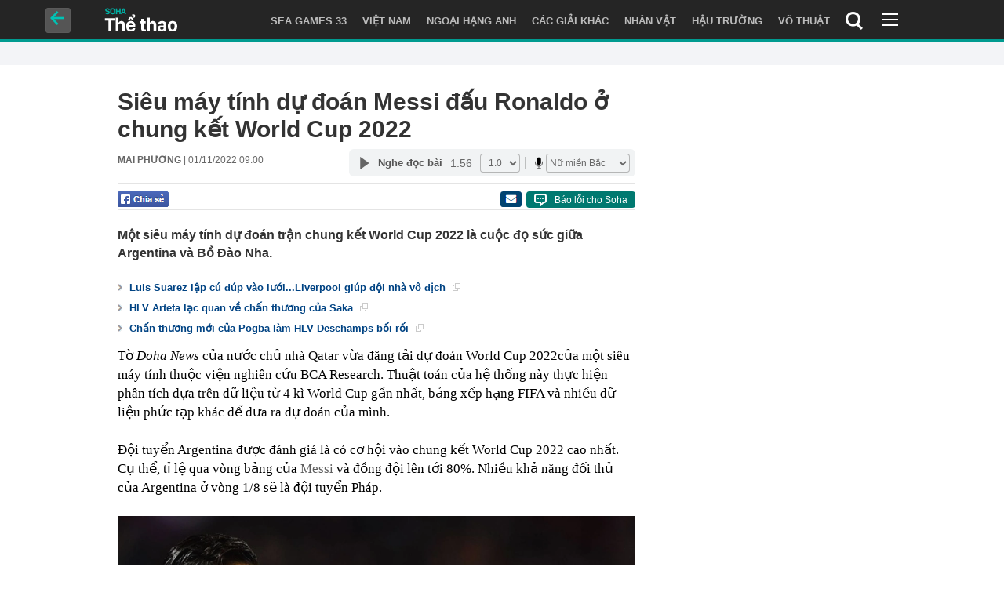

--- FILE ---
content_type: text/html; charset=utf-8
request_url: https://soha.vn/ajax-load-detail-the-thao-bottom.htm
body_size: 18308
content:
<div class="block-video" style="margin:0">
                <div class="wrapper">
            <div class="clearfix"></div>
            <div class="title d-flex justify-content-sb">
                    <span class="left">
                        <i class="sp_icon icon-video-big2"></i>
                        <a href="/video/the-thao.htm" title="VIDEO">VIDEO</a>
                    </span>
                <div class="right">
                    <div class="bt scr-prev disabled"></div>
                    <div class="bt scr-next"></div>
                </div>
            </div>
            <div class="detail d-flex justify-content-sb">
                <div class="preview">
                    <div class="video-big" id="video-in-chose">
                                                    <div class="vPlayer" id="vPlayerv2">
                                <div class="VCSortableInPreviewMode " type="VideoStream" embed-type="4"
                                    data-width="600px" data-height="400px" data-item-id="3704"
                                    data-vid="sohanews.sohacdn.com/160588918557773824/2023/11/10/dan-organ-khong-lo-lam-tu-hang-dong-rong-hon-14000-m2-1699599471805830973473.mp4"
                                    data-info="647329957747838976" data-autoplay="true" data-removedlogo="false"
                                    data-location="" data-displaymode="0" data-thumb="https://sohanews.sohacdn.com/160588918557773824/2023/11/10/.dan-organ-khong-lo-lam-tu-hang-dong-rong-hon-14000-m2-1699599471805830973473.mp4.thumb5.jpg"
                                    data-contentid="" data-namespace="sohanews.sohacdn.com" data-originalid="7"
                                    data-src="&lt;div class=&quot;VCSortableInPreviewMode&quot; type=&quot;VideoStream&quot; embed-type=&quot;4&quot; data-width=&quot;600px&quot; data-height=&quot;400px&quot; data-vid=&quot;sohanews.sohacdn.com/160588918557773824/2023/11/10/dan-organ-khong-lo-lam-tu-hang-dong-rong-hon-14000-m2-1699599471805830973473.mp4&quot; data-info=&quot;647329957747838976&quot; data-autoplay=&quot;false&quot; data-removedlogo=&quot;false&quot; data-location=&quot;&quot; data-displaymode=&quot;0&quot; data-thumb=&quot;https://sohanews.sohacdn.com/160588918557773824/2023/11/10/.dan-organ-khong-lo-lam-tu-hang-dong-rong-hon-14000-m2-1699599471805830973473.mp4.jpg&quot; data-contentid=&quot;&quot; data-namespace=&quot;sohanews&quot; data-originalid=&quot;&quot;&gt;&lt;div class=&quot;VideoCMS_Caption&quot;&gt;&lt;p class=&quot;NLPlaceholderShow&quot; data-placeholder=&quot;[nhập chú thích]&quot; style=&quot;text-align: center;&quot; contenteditable=&quot;true&quot;&gt;Đàn organ khổng lồ làm từ hang động rộng hơn 14.000 m2&lt;/p&gt;&lt;/div&gt;&lt;/div&gt;" data-share="https://soha.vn/video/dan-organ-khong-lo-lam-tu-hang-dong-rong-hon-14000-m2-3704.chn">
                                </div>
                            </div>
                                            </div>
                </div>
                <div class="video-list">
                    <div class="v-list">
                        <div class="box-category" data-layout="32" data-cd-key='siteid198:objectembedbox:zoneid19810002typeid12'>
                            <div class="box-category-middle" id="videoAutoPlay">
                                                                    <div class="box-category-item  active "         data-id="3704"
         data-video-id="3704"             >
                    <a class="box-category-link-with-avatar img-resize show-popup inited-timeline-popup " href="/video/dan-organ-khong-lo-lam-tu-hang-dong-rong-hon-14000-m2-3704.chn"
                title="Đàn organ khổng lồ làm từ hang động rộng hơn 14.000 m2" data-id="0" data-popup-url="/video/dan-organ-khong-lo-lam-tu-hang-dong-rong-hon-14000-m2-3704.chn"  data-type="0">
                                    <img data-type="avatar" 
                        src="https://sohanews.sohacdn.com/zoom/140_80/160588918557773824/2023/11/10/.dan-organ-khong-lo-lam-tu-hang-dong-rong-hon-14000-m2-1699599471805830973473.mp4.thumb5.jpg "
                        alt="Đàn organ khổng lồ làm từ hang động rộng hơn 14.000 m2"
                        loading=lazy
                        class="box-category-avatar">
                                                </a>
                <div class="box-category-content">
                        <h3 class="box-category-title-text ">
                <a data-type="0" data-type="title" data-linktype="newsdetail" data-id="0"
                    class="box-category-link-title show-popup inited-timeline-popup "
                    data-newstype="0" href="/video/dan-organ-khong-lo-lam-tu-hang-dong-rong-hon-14000-m2-3704.chn" data-popup-url="/video/dan-organ-khong-lo-lam-tu-hang-dong-rong-hon-14000-m2-3704.chn"
                    title="Đàn organ khổng lồ làm từ hang động rộng hơn 14.000 m2" >Đàn organ khổng lồ làm từ hang động rộng hơn 14.000 m2</a>
                </h3>

                                    
                                            <!-- <span class="box-category-time " title="10/11/2023 19:00:00">10/11/2023 19:00</span> -->
                                                            </div>
            <div class="hidden contentScript">
                                                                                                    <div class="VCSortableInPreviewMode " type="VideoStream" embed-type="4"
                                                        data-width="600px" data-height="400px" data-item-id="3704"
                                                        data-vid="sohanews.sohacdn.com/160588918557773824/2023/11/10/dan-organ-khong-lo-lam-tu-hang-dong-rong-hon-14000-m2-1699599471805830973473.mp4"
                                                        data-info="647329957747838976" data-autoplay="true" data-removedlogo="false"
                                                        data-location="" data-displaymode="0" data-thumb="https://sohanews.sohacdn.com/160588918557773824/2023/11/10/.dan-organ-khong-lo-lam-tu-hang-dong-rong-hon-14000-m2-1699599471805830973473.mp4.thumb5.jpg"
                                                        data-contentid="" data-namespace="sohanews.sohacdn.com" data-originalid="7"
                                                        data-src="&lt;div class=&quot;VCSortableInPreviewMode&quot; type=&quot;VideoStream&quot; embed-type=&quot;4&quot; data-width=&quot;600px&quot; data-height=&quot;400px&quot; data-vid=&quot;sohanews.sohacdn.com/160588918557773824/2023/11/10/dan-organ-khong-lo-lam-tu-hang-dong-rong-hon-14000-m2-1699599471805830973473.mp4&quot; data-info=&quot;647329957747838976&quot; data-autoplay=&quot;false&quot; data-removedlogo=&quot;false&quot; data-location=&quot;&quot; data-displaymode=&quot;0&quot; data-thumb=&quot;https://sohanews.sohacdn.com/160588918557773824/2023/11/10/.dan-organ-khong-lo-lam-tu-hang-dong-rong-hon-14000-m2-1699599471805830973473.mp4.jpg&quot; data-contentid=&quot;&quot; data-namespace=&quot;sohanews&quot; data-originalid=&quot;&quot;&gt;&lt;div class=&quot;VideoCMS_Caption&quot;&gt;&lt;p class=&quot;NLPlaceholderShow&quot; data-placeholder=&quot;[nhập chú thích]&quot; style=&quot;text-align: center;&quot; contenteditable=&quot;true&quot;&gt;Đàn organ khổng lồ làm từ hang động rộng hơn 14.000 m2&lt;/p&gt;&lt;/div&gt;&lt;/div&gt;" data-share="https://soha.vn/video/dan-organ-khong-lo-lam-tu-hang-dong-rong-hon-14000-m2-3704.chn">
                                                    </div>
                                                                                            </div>
            </div>
                                                                    <div class="box-category-item   "         data-id="3765"
         data-video-id="3765"             >
                    <a class="box-category-link-with-avatar img-resize show-popup inited-timeline-popup " href="/video/loai-hoa-tim-biec-gia-binh-dan-khien-dan-van-phong-me-man-3765.chn"
                title="Loài hoa tím biếc giá “bình dân” khiến dân văn phòng mê mẩn" data-id="0" data-popup-url="/video/loai-hoa-tim-biec-gia-binh-dan-khien-dan-van-phong-me-man-3765.chn"  data-type="0">
                                    <img data-type="avatar" 
                        src="https://sohanews.sohacdn.com/zoom/140_80/160588918557773824/2023/11/16/.loai-hoa-tim-biec-gia-binh-dan-khien-dan-van-phong-me-man-17001052075432118628073.mp4.thumb6.jpg "
                        alt="Loài hoa tím biếc giá “bình dân” khiến dân văn phòng mê mẩn"
                        loading=lazy
                        class="box-category-avatar">
                                                </a>
                <div class="box-category-content">
                        <h3 class="box-category-title-text ">
                <a data-type="0" data-type="title" data-linktype="newsdetail" data-id="0"
                    class="box-category-link-title show-popup inited-timeline-popup "
                    data-newstype="0" href="/video/loai-hoa-tim-biec-gia-binh-dan-khien-dan-van-phong-me-man-3765.chn" data-popup-url="/video/loai-hoa-tim-biec-gia-binh-dan-khien-dan-van-phong-me-man-3765.chn"
                    title="Loài hoa tím biếc giá “bình dân” khiến dân văn phòng mê mẩn" >Loài hoa tím biếc giá “bình dân” khiến dân văn phòng mê mẩn</a>
                </h3>

                                    
                                            <!-- <span class="box-category-time " title="16/11/2023 11:00:30">16/11/2023 11:30</span> -->
                                                            </div>
            <div class="hidden contentScript">
                                                                                                    <div class="VCSortableInPreviewMode " type="VideoStream" embed-type="4"
                                                        data-width="600px" data-height="400px" data-item-id="3765"
                                                        data-vid="sohanews.sohacdn.com/160588918557773824/2023/11/16/loai-hoa-tim-biec-gia-binh-dan-khien-dan-van-phong-me-man-17001052075432118628073.mp4"
                                                        data-info="649451254060384256" data-autoplay="true" data-removedlogo="false"
                                                        data-location="" data-displaymode="0" data-thumb="https://sohanews.sohacdn.com/160588918557773824/2023/11/16/.loai-hoa-tim-biec-gia-binh-dan-khien-dan-van-phong-me-man-17001052075432118628073.mp4.thumb6.jpg"
                                                        data-contentid="" data-namespace="sohanews.sohacdn.com" data-originalid="7"
                                                        data-src="&lt;div class=&quot;VCSortableInPreviewMode&quot; type=&quot;VideoStream&quot; embed-type=&quot;4&quot; data-width=&quot;600px&quot; data-height=&quot;400px&quot; data-vid=&quot;sohanews.sohacdn.com/160588918557773824/2023/11/16/loai-hoa-tim-biec-gia-binh-dan-khien-dan-van-phong-me-man-17001052075432118628073.mp4&quot; data-info=&quot;649451254060384256&quot; data-autoplay=&quot;false&quot; data-removedlogo=&quot;false&quot; data-location=&quot;&quot; data-displaymode=&quot;0&quot; data-thumb=&quot;https://sohanews.sohacdn.com/160588918557773824/2023/11/16/.loai-hoa-tim-biec-gia-binh-dan-khien-dan-van-phong-me-man-17001052075432118628073.mp4.jpg&quot; data-contentid=&quot;&quot; data-namespace=&quot;sohanews&quot; data-originalid=&quot;&quot;&gt;&lt;div class=&quot;VideoCMS_Caption&quot;&gt;&lt;p class=&quot;NLPlaceholderShow&quot; data-placeholder=&quot;[nhập chú thích]&quot; style=&quot;text-align: center;&quot; contenteditable=&quot;true&quot;&gt;Loài hoa tím biếc giá bình dân khiến dân văn phòng mê mẩn&lt;/p&gt;&lt;/div&gt;&lt;/div&gt;" data-share="https://soha.vn/video/loai-hoa-tim-biec-gia-binh-dan-khien-dan-van-phong-me-man-3765.chn">
                                                    </div>
                                                                                            </div>
            </div>
                                                                    <div class="box-category-item   "         data-id="3761"
         data-video-id="3761"             >
                    <a class="box-category-link-with-avatar img-resize show-popup inited-timeline-popup " href="/video/tin-nong-bat-nhom-thanh-nien-no-sung-ban-nguoi-phu-nu-trong-quan-nhau-3761.chn"
                title="Tin nóng: Bắt nhóm thanh niên nổ súng bắn người phụ nữ trong quán nhậu" data-id="0" data-popup-url="/video/tin-nong-bat-nhom-thanh-nien-no-sung-ban-nguoi-phu-nu-trong-quan-nhau-3761.chn"  data-type="0">
                                    <video autoplay="true" muted loop playsinline
                        class="lozad-video box-category-avatar "
                        poster="https://sohanews.sohacdn.com/zoom/140_80/160588918557773824/2023/11/15/gif-8592-1700063068792287850141.gif.png" alt="Tin nóng: Bắt nhóm thanh niên nổ súng bắn người phụ nữ trong quán nhậu"
                        data-src="https://sohanews.sohacdn.com/160588918557773824/2023/11/15/gif-8592-1700063068792287850141.gif.mp4"
                        type="video/mp4">
                    </video>
                            </a>
                <div class="box-category-content">
                        <h3 class="box-category-title-text ">
                <a data-type="0" data-type="title" data-linktype="newsdetail" data-id="0"
                    class="box-category-link-title show-popup inited-timeline-popup "
                    data-newstype="0" href="/video/tin-nong-bat-nhom-thanh-nien-no-sung-ban-nguoi-phu-nu-trong-quan-nhau-3761.chn" data-popup-url="/video/tin-nong-bat-nhom-thanh-nien-no-sung-ban-nguoi-phu-nu-trong-quan-nhau-3761.chn"
                    title="Tin nóng: Bắt nhóm thanh niên nổ súng bắn người phụ nữ trong quán nhậu" >Tin nóng: Bắt nhóm thanh niên nổ súng bắn người phụ nữ trong quán nhậu</a>
                </h3>

                                    
                                            <!-- <span class="box-category-time " title="15/11/2023 23:00:00">15/11/2023 23:00</span> -->
                                                            </div>
            <div class="hidden contentScript">
                                                                                                    <div class="VCSortableInPreviewMode " type="VideoStream" embed-type="4"
                                                        data-width="600px" data-height="400px" data-item-id="3761"
                                                        data-vid="sohanews.sohacdn.com/160588918557773824/2023/11/15/bat-nhom-thanh-nien-no-s-u-n-g-b-a-n-nguoi-phu-nu-trong-quan-nhau-tin-nong-20h-1700062969573513305235.mp4"
                                                        data-info="649274015922176000" data-autoplay="true" data-removedlogo="false"
                                                        data-location="" data-displaymode="0" data-thumb="https://sohanews.sohacdn.com/160588918557773824/2023/11/15/gif-8592-1700063068792287850141.gif"
                                                        data-contentid="" data-namespace="sohanews.sohacdn.com" data-originalid="7"
                                                        data-src="&lt;div class=&quot;VCSortableInPreviewMode&quot; type=&quot;VideoStream&quot; embed-type=&quot;4&quot; data-width=&quot;600px&quot; data-height=&quot;400px&quot; data-vid=&quot;sohanews.sohacdn.com/160588918557773824/2023/11/15/bat-nhom-thanh-nien-no-s-u-n-g-b-a-n-nguoi-phu-nu-trong-quan-nhau-tin-nong-20h-1700062969573513305235.mp4&quot; data-info=&quot;649274015922176000&quot; data-autoplay=&quot;false&quot; data-removedlogo=&quot;false&quot; data-location=&quot;&quot; data-displaymode=&quot;0&quot; data-thumb=&quot;https://sohanews.sohacdn.com/160588918557773824/2023/11/15/.bat-nhom-thanh-nien-no-s-u-n-g-b-a-n-nguoi-phu-nu-trong-quan-nhau-tin-nong-20h-1700062969573513305235.mp4.jpg&quot; data-contentid=&quot;&quot; data-namespace=&quot;sohanews&quot; data-originalid=&quot;&quot;&gt;&lt;div class=&quot;VideoCMS_Caption&quot;&gt;&lt;p class=&quot;NLPlaceholderShow&quot; data-placeholder=&quot;[nhập chú thích]&quot; style=&quot;text-align: center;&quot; contenteditable=&quot;true&quot;&gt;Bắt nhóm thanh niên nổ s-ú-n-g b-ắ-n người phụ nữ trong quán nhậu - Tin nóng 20H&lt;/p&gt;&lt;/div&gt;&lt;/div&gt;" data-share="https://soha.vn/video/tin-nong-bat-nhom-thanh-nien-no-sung-ban-nguoi-phu-nu-trong-quan-nhau-3761.chn">
                                                    </div>
                                                                                            </div>
            </div>
                                                                    <div class="box-category-item   "         data-id="3716"
         data-video-id="3716"             >
                    <a class="box-category-link-with-avatar img-resize show-popup inited-timeline-popup " href="/video/tin-nong-thu-tuong-pham-minh-chinh-lam-viec-tai-khu-kinh-te-nghi-son-18-an-tu-hinh-voi-nhom-mua-ban-hon-200kg-ma-tuy-xuyen-quoc-gia-3716.chn"
                title="Tin nóng: Thủ tướng Phạm Minh Chính làm việc tại Khu kinh tế Nghi Sơn; 18 án tử hình với nhóm mua bán hơn 200kg ma túy xuyên quốc gia" data-id="0" data-popup-url="/video/tin-nong-thu-tuong-pham-minh-chinh-lam-viec-tai-khu-kinh-te-nghi-son-18-an-tu-hinh-voi-nhom-mua-ban-hon-200kg-ma-tuy-xuyen-quoc-gia-3716.chn"  data-type="0">
                                    <video autoplay="true" muted loop playsinline
                        class="lozad-video box-category-avatar "
                        poster="https://sohanews.sohacdn.com/zoom/140_80/160588918557773824/2023/11/11/test-gif2-5-6083-1699714299474519971118.gif.png" alt="Tin nóng: Thủ tướng Phạm Minh Chính làm việc tại Khu kinh tế Nghi Sơn; 18 án tử hình với nhóm mua bán hơn 200kg ma túy xuyên quốc gia"
                        data-src="https://sohanews.sohacdn.com/160588918557773824/2023/11/11/test-gif2-5-6083-1699714299474519971118.gif.mp4"
                        type="video/mp4">
                    </video>
                            </a>
                <div class="box-category-content">
                        <h3 class="box-category-title-text ">
                <a data-type="0" data-type="title" data-linktype="newsdetail" data-id="0"
                    class="box-category-link-title show-popup inited-timeline-popup "
                    data-newstype="0" href="/video/tin-nong-thu-tuong-pham-minh-chinh-lam-viec-tai-khu-kinh-te-nghi-son-18-an-tu-hinh-voi-nhom-mua-ban-hon-200kg-ma-tuy-xuyen-quoc-gia-3716.chn" data-popup-url="/video/tin-nong-thu-tuong-pham-minh-chinh-lam-viec-tai-khu-kinh-te-nghi-son-18-an-tu-hinh-voi-nhom-mua-ban-hon-200kg-ma-tuy-xuyen-quoc-gia-3716.chn"
                    title="Tin nóng: Thủ tướng Phạm Minh Chính làm việc tại Khu kinh tế Nghi Sơn; 18 án tử hình với nhóm mua bán hơn 200kg ma túy xuyên quốc gia" >Tin nóng: Thủ tướng Phạm Minh Chính làm việc tại Khu kinh tế Nghi Sơn; 18 án tử hình với nhóm mua bán hơn 200kg ma túy xuyên quốc gia</a>
                </h3>

                                    
                                            <!-- <span class="box-category-time " title="11/11/2023 21:00:52">11/11/2023 21:52</span> -->
                                                            </div>
            <div class="hidden contentScript">
                                                                                                    <div class="VCSortableInPreviewMode " type="VideoStream" embed-type="4"
                                                        data-width="600px" data-height="400px" data-item-id="3716"
                                                        data-vid="sohanews.sohacdn.com/160588918557773824/2023/11/11/18-an-t-u-hinh-voi-nhom-van-chuyen-mua-ban-hon-200kg-ma-tuy-xuyen-quoc-gia-tin-nong-20h-169971426795362326556.mp4"
                                                        data-info="647811427020185600" data-autoplay="true" data-removedlogo="false"
                                                        data-location="" data-displaymode="0" data-thumb="https://sohanews.sohacdn.com/160588918557773824/2023/11/11/test-gif2-5-6083-1699714299474519971118.gif"
                                                        data-contentid="" data-namespace="sohanews.sohacdn.com" data-originalid="7"
                                                        data-src="&lt;div class=&quot;VCSortableInPreviewMode&quot; type=&quot;VideoStream&quot; embed-type=&quot;4&quot; data-width=&quot;600px&quot; data-height=&quot;400px&quot; data-vid=&quot;sohanews.sohacdn.com/160588918557773824/2023/11/11/18-an-t-u-hinh-voi-nhom-van-chuyen-mua-ban-hon-200kg-ma-tuy-xuyen-quoc-gia-tin-nong-20h-169971426795362326556.mp4&quot; data-info=&quot;647811427020185600&quot; data-autoplay=&quot;false&quot; data-removedlogo=&quot;false&quot; data-location=&quot;&quot; data-displaymode=&quot;0&quot; data-thumb=&quot;https://sohanews.sohacdn.com/160588918557773824/2023/11/11/.18-an-t-u-hinh-voi-nhom-van-chuyen-mua-ban-hon-200kg-ma-tuy-xuyen-quoc-gia-tin-nong-20h-169971426795362326556.mp4.jpg&quot; data-contentid=&quot;&quot; data-namespace=&quot;sohanews&quot; data-originalid=&quot;&quot;&gt;&lt;div class=&quot;VideoCMS_Caption&quot;&gt;&lt;p class=&quot;NLPlaceholderShow&quot; data-placeholder=&quot;[nhập chú thích]&quot; style=&quot;text-align: center;&quot; contenteditable=&quot;true&quot;&gt;18 án t-ử hình với nhóm vận chuyển, mua bán hơn 200kg ma túy xuyên quốc gia - Tin nóng 20H&lt;/p&gt;&lt;/div&gt;&lt;/div&gt;" data-share="https://soha.vn/video/tin-nong-thu-tuong-pham-minh-chinh-lam-viec-tai-khu-kinh-te-nghi-son-18-an-tu-hinh-voi-nhom-mua-ban-hon-200kg-ma-tuy-xuyen-quoc-gia-3716.chn">
                                                    </div>
                                                                                            </div>
            </div>
                                                                    <div class="box-category-item   "         data-id="3722"
         data-video-id="3722"             >
                    <a class="box-category-link-with-avatar img-resize show-popup inited-timeline-popup " href="/video/mua-da-roi-nat-mai-nha-pha-hong-o-to-3722.chn"
                title="Mưa đá rơi nát mái nhà, phá hỏng ô tô" data-id="0" data-popup-url="/video/mua-da-roi-nat-mai-nha-pha-hong-o-to-3722.chn"  data-type="0">
                                    <img data-type="avatar" 
                        src="https://sohanews.sohacdn.com/zoom/140_80/160588918557773824/2023/11/12/.mua-da-roi-nat-mai-nha-pha-hong-o-to-1699777150883376752287.mp4.thumb1.jpg "
                        alt="Mưa đá rơi nát mái nhà, phá hỏng ô tô"
                        loading=lazy
                        class="box-category-avatar">
                                                </a>
                <div class="box-category-content">
                        <h3 class="box-category-title-text ">
                <a data-type="0" data-type="title" data-linktype="newsdetail" data-id="0"
                    class="box-category-link-title show-popup inited-timeline-popup "
                    data-newstype="0" href="/video/mua-da-roi-nat-mai-nha-pha-hong-o-to-3722.chn" data-popup-url="/video/mua-da-roi-nat-mai-nha-pha-hong-o-to-3722.chn"
                    title="Mưa đá rơi nát mái nhà, phá hỏng ô tô" >Mưa đá rơi nát mái nhà, phá hỏng ô tô</a>
                </h3>

                                    
                                            <!-- <span class="box-category-time " title="12/11/2023 16:00:00">12/11/2023 16:00</span> -->
                                                            </div>
            <div class="hidden contentScript">
                                                                                                    <div class="VCSortableInPreviewMode " type="VideoStream" embed-type="4"
                                                        data-width="600px" data-height="400px" data-item-id="3722"
                                                        data-vid="sohanews.sohacdn.com/160588918557773824/2023/11/12/mua-da-roi-nat-mai-nha-pha-hong-o-to-1699777150883376752287.mp4"
                                                        data-info="648075155269521408" data-autoplay="true" data-removedlogo="false"
                                                        data-location="" data-displaymode="0" data-thumb="https://sohanews.sohacdn.com/160588918557773824/2023/11/12/.mua-da-roi-nat-mai-nha-pha-hong-o-to-1699777150883376752287.mp4.thumb1.jpg"
                                                        data-contentid="" data-namespace="sohanews.sohacdn.com" data-originalid="7"
                                                        data-src="&lt;div class=&quot;VCSortableInPreviewMode&quot; type=&quot;VideoStream&quot; embed-type=&quot;4&quot; data-width=&quot;600px&quot; data-height=&quot;400px&quot; data-vid=&quot;sohanews.sohacdn.com/160588918557773824/2023/11/12/mua-da-roi-nat-mai-nha-pha-hong-o-to-1699777150883376752287.mp4&quot; data-info=&quot;648075155269521408&quot; data-autoplay=&quot;false&quot; data-removedlogo=&quot;false&quot; data-location=&quot;&quot; data-displaymode=&quot;0&quot; data-thumb=&quot;https://sohanews.sohacdn.com/160588918557773824/2023/11/12/.mua-da-roi-nat-mai-nha-pha-hong-o-to-1699777150883376752287.mp4.jpg&quot; data-contentid=&quot;&quot; data-namespace=&quot;sohanews&quot; data-originalid=&quot;&quot;&gt;&lt;div class=&quot;VideoCMS_Caption&quot;&gt;&lt;p class=&quot;NLPlaceholderShow&quot; data-placeholder=&quot;[nhập chú thích]&quot; style=&quot;text-align: center;&quot; contenteditable=&quot;true&quot;&gt;Mưa đá rơi nát mái nhà, phá hỏng ô tô&lt;/p&gt;&lt;/div&gt;&lt;/div&gt;" data-share="https://soha.vn/video/mua-da-roi-nat-mai-nha-pha-hong-o-to-3722.chn">
                                                    </div>
                                                                                            </div>
            </div>
                                                                    <div class="box-category-item   "         data-id="3757"
         data-video-id="3757"             >
                    <a class="box-category-link-with-avatar img-resize show-popup inited-timeline-popup " href="/video/ukraine-giang-luoi-phong-khong-chan-nga-tap-kich-co-so-ha-tang-trong-yeu-3757.chn"
                title="Ukraine giăng lưới phòng không chặn Nga tập kích cơ sở hạ tầng trọng yếu" data-id="0" data-popup-url="/video/ukraine-giang-luoi-phong-khong-chan-nga-tap-kich-co-so-ha-tang-trong-yeu-3757.chn"  data-type="0">
                                    <img data-type="avatar" 
                        src="https://sohanews.sohacdn.com/zoom/140_80/160588918557773824/2023/11/15/.ukraine-giang-luoi-phong-khong-chan-nga-tap-kich-co-so-ha-tang-trong-yeu-17000382854761491025694.mp4.thumb4.jpg "
                        alt="Ukraine giăng lưới phòng không chặn Nga tập kích cơ sở hạ tầng trọng yếu"
                        loading=lazy
                        class="box-category-avatar">
                                                </a>
                <div class="box-category-content">
                        <h3 class="box-category-title-text ">
                <a data-type="0" data-type="title" data-linktype="newsdetail" data-id="0"
                    class="box-category-link-title show-popup inited-timeline-popup "
                    data-newstype="0" href="/video/ukraine-giang-luoi-phong-khong-chan-nga-tap-kich-co-so-ha-tang-trong-yeu-3757.chn" data-popup-url="/video/ukraine-giang-luoi-phong-khong-chan-nga-tap-kich-co-so-ha-tang-trong-yeu-3757.chn"
                    title="Ukraine giăng lưới phòng không chặn Nga tập kích cơ sở hạ tầng trọng yếu" >Ukraine giăng lưới phòng không chặn Nga tập kích cơ sở hạ tầng trọng yếu</a>
                </h3>

                                    
                                            <!-- <span class="box-category-time " title="15/11/2023 15:00:53">15/11/2023 15:53</span> -->
                                                            </div>
            <div class="hidden contentScript">
                                                                                                    <div class="VCSortableInPreviewMode " type="VideoStream" embed-type="4"
                                                        data-width="600px" data-height="400px" data-item-id="3757"
                                                        data-vid="sohanews.sohacdn.com/160588918557773824/2023/11/15/ukraine-giang-luoi-phong-khong-chan-nga-tap-kich-co-so-ha-tang-trong-yeu-17000382854761491025694.mp4"
                                                        data-info="649170739103830016" data-autoplay="true" data-removedlogo="false"
                                                        data-location="" data-displaymode="0" data-thumb="https://sohanews.sohacdn.com/160588918557773824/2023/11/15/.ukraine-giang-luoi-phong-khong-chan-nga-tap-kich-co-so-ha-tang-trong-yeu-17000382854761491025694.mp4.thumb4.jpg"
                                                        data-contentid="" data-namespace="sohanews.sohacdn.com" data-originalid="7"
                                                        data-src="&lt;div class=&quot;VCSortableInPreviewMode&quot; type=&quot;VideoStream&quot; embed-type=&quot;4&quot; data-width=&quot;600px&quot; data-height=&quot;400px&quot; data-vid=&quot;sohanews.sohacdn.com/160588918557773824/2023/11/15/ukraine-giang-luoi-phong-khong-chan-nga-tap-kich-co-so-ha-tang-trong-yeu-17000382854761491025694.mp4&quot; data-info=&quot;649170739103830016&quot; data-autoplay=&quot;false&quot; data-removedlogo=&quot;false&quot; data-location=&quot;&quot; data-displaymode=&quot;0&quot; data-thumb=&quot;https://sohanews.sohacdn.com/160588918557773824/2023/11/15/.ukraine-giang-luoi-phong-khong-chan-nga-tap-kich-co-so-ha-tang-trong-yeu-17000382854761491025694.mp4.jpg&quot; data-contentid=&quot;&quot; data-namespace=&quot;sohanews&quot; data-originalid=&quot;&quot;&gt;&lt;div class=&quot;VideoCMS_Caption&quot;&gt;&lt;p class=&quot;NLPlaceholderShow&quot; data-placeholder=&quot;[nhập chú thích]&quot; style=&quot;text-align: center;&quot; contenteditable=&quot;true&quot;&gt;Ukraine giăng lưới phòng không chặn Nga tập kích cơ sở hạ tầng trọng yếu&lt;/p&gt;&lt;/div&gt;&lt;/div&gt;" data-share="https://soha.vn/video/ukraine-giang-luoi-phong-khong-chan-nga-tap-kich-co-so-ha-tang-trong-yeu-3757.chn">
                                                    </div>
                                                                                            </div>
            </div>
                                                                    <div class="box-category-item   "         data-id="3788"
         data-video-id="3788"             >
                    <a class="box-category-link-with-avatar img-resize show-popup inited-timeline-popup " href="/video/kich-tinh-canh-binh-sy-nga-va-ukraine-dau-sung-du-doi-tren-chien-hao-tai-bakhmut-3788.chn"
                title="Kịch tính cảnh binh sỹ Nga và Ukraine đấu súng dữ dội trên chiến hào tại Bakhmut" data-id="0" data-popup-url="/video/kich-tinh-canh-binh-sy-nga-va-ukraine-dau-sung-du-doi-tren-chien-hao-tai-bakhmut-3788.chn"  data-type="0">
                                    <img data-type="avatar" 
                        src="https://sohanews.sohacdn.com/zoom/140_80/160588918557773824/2023/11/18/.kich-tinh-canh-binh-sy-nga-va-ukraine-dau-sung-du-doi-tren-chien-hao-tai-bakhmut-17002820388891630139834.mp4.jpg "
                        alt="Kịch tính cảnh binh sỹ Nga và Ukraine đấu súng dữ dội trên chiến hào tại Bakhmut"
                        loading=lazy
                        class="box-category-avatar">
                                                </a>
                <div class="box-category-content">
                        <h3 class="box-category-title-text ">
                <a data-type="0" data-type="title" data-linktype="newsdetail" data-id="0"
                    class="box-category-link-title show-popup inited-timeline-popup "
                    data-newstype="0" href="/video/kich-tinh-canh-binh-sy-nga-va-ukraine-dau-sung-du-doi-tren-chien-hao-tai-bakhmut-3788.chn" data-popup-url="/video/kich-tinh-canh-binh-sy-nga-va-ukraine-dau-sung-du-doi-tren-chien-hao-tai-bakhmut-3788.chn"
                    title="Kịch tính cảnh binh sỹ Nga và Ukraine đấu súng dữ dội trên chiến hào tại Bakhmut" >Kịch tính cảnh binh sỹ Nga và Ukraine đấu súng dữ dội trên chiến hào tại Bakhmut</a>
                </h3>

                                    
                                            <!-- <span class="box-category-time " title="18/11/2023 12:00:20">18/11/2023 12:20</span> -->
                                                            </div>
            <div class="hidden contentScript">
                                                                                                    <div class="VCSortableInPreviewMode " type="VideoStream" embed-type="4"
                                                        data-width="600px" data-height="400px" data-item-id="3788"
                                                        data-vid="sohanews.sohacdn.com/160588918557773824/2023/11/18/kich-tinh-canh-binh-sy-nga-va-ukraine-dau-sung-du-doi-tren-chien-hao-tai-bakhmut-17002820388891630139834.mp4"
                                                        data-info="650193087997652992" data-autoplay="true" data-removedlogo="false"
                                                        data-location="" data-displaymode="0" data-thumb="https://sohanews.sohacdn.com/160588918557773824/2023/11/18/.kich-tinh-canh-binh-sy-nga-va-ukraine-dau-sung-du-doi-tren-chien-hao-tai-bakhmut-17002820388891630139834.mp4.jpg"
                                                        data-contentid="" data-namespace="sohanews.sohacdn.com" data-originalid="7"
                                                        data-src="&lt;div class=&quot;VCSortableInPreviewMode&quot; type=&quot;VideoStream&quot; embed-type=&quot;4&quot; data-width=&quot;600px&quot; data-height=&quot;400px&quot; data-vid=&quot;sohanews.sohacdn.com/160588918557773824/2023/11/18/kich-tinh-canh-binh-sy-nga-va-ukraine-dau-sung-du-doi-tren-chien-hao-tai-bakhmut-17002820388891630139834.mp4&quot; data-info=&quot;650193087997652992&quot; data-autoplay=&quot;false&quot; data-removedlogo=&quot;false&quot; data-location=&quot;&quot; data-displaymode=&quot;0&quot; data-thumb=&quot;https://sohanews.sohacdn.com/160588918557773824/2023/11/18/.kich-tinh-canh-binh-sy-nga-va-ukraine-dau-sung-du-doi-tren-chien-hao-tai-bakhmut-17002820388891630139834.mp4.jpg&quot; data-contentid=&quot;&quot; data-namespace=&quot;sohanews&quot; data-originalid=&quot;&quot;&gt;&lt;div class=&quot;VideoCMS_Caption&quot;&gt;&lt;p class=&quot;NLPlaceholderShow&quot; data-placeholder=&quot;[nhập chú thích]&quot; style=&quot;text-align: center;&quot; contenteditable=&quot;true&quot;&gt;Kịch tính cảnh binh sỹ Nga và Ukraine đấu súng dữ dội trên chiến hào tại Bakhmut&lt;/p&gt;&lt;/div&gt;&lt;/div&gt;" data-share="https://soha.vn/video/kich-tinh-canh-binh-sy-nga-va-ukraine-dau-sung-du-doi-tren-chien-hao-tai-bakhmut-3788.chn">
                                                    </div>
                                                                                            </div>
            </div>
                                                                    <div class="box-category-item   "         data-id="3689"
         data-video-id="3689"             >
                    <a class="box-category-link-with-avatar img-resize show-popup inited-timeline-popup " href="/video/kinh-hai-canh-ron-nuoc-thai-bua-vay-khu-dan-cu-o-ha-noi-3689.chn"
                title="Kinh hãi cảnh &#039;rốn&#039; nước thải bủa vây khu dân cư ở Hà Nội" data-id="0" data-popup-url="/video/kinh-hai-canh-ron-nuoc-thai-bua-vay-khu-dan-cu-o-ha-noi-3689.chn"  data-type="0">
                                    <img data-type="avatar" 
                        src="https://sohanews.sohacdn.com/zoom/140_80/160588918557773824/2023/11/9/.kinh-hai-canh-ron-nuoc-thai-bua-vay-khu-dan-cu-o-ha-noi-16995341695061335490090.mp4.jpg "
                        alt="Kinh hãi cảnh &#039;rốn&#039; nước thải bủa vây khu dân cư ở Hà Nội"
                        loading=lazy
                        class="box-category-avatar">
                                                </a>
                <div class="box-category-content">
                        <h3 class="box-category-title-text ">
                <a data-type="0" data-type="title" data-linktype="newsdetail" data-id="0"
                    class="box-category-link-title show-popup inited-timeline-popup "
                    data-newstype="0" href="/video/kinh-hai-canh-ron-nuoc-thai-bua-vay-khu-dan-cu-o-ha-noi-3689.chn" data-popup-url="/video/kinh-hai-canh-ron-nuoc-thai-bua-vay-khu-dan-cu-o-ha-noi-3689.chn"
                    title="Kinh hãi cảnh &#039;rốn&#039; nước thải bủa vây khu dân cư ở Hà Nội" >Kinh hãi cảnh &#039;rốn&#039; nước thải bủa vây khu dân cư ở Hà Nội</a>
                </h3>

                                    
                                            <!-- <span class="box-category-time " title="09/11/2023 19:00:51">09/11/2023 19:51</span> -->
                                                            </div>
            <div class="hidden contentScript">
                                                                                                    <div class="VCSortableInPreviewMode " type="VideoStream" embed-type="4"
                                                        data-width="600px" data-height="400px" data-item-id="3689"
                                                        data-vid="sohanews.sohacdn.com/160588918557773824/2023/11/9/kinh-hai-canh-ron-nuoc-thai-bua-vay-khu-dan-cu-o-ha-noi-16995341695061335490090.mp4"
                                                        data-info="647056158944935936" data-autoplay="true" data-removedlogo="false"
                                                        data-location="" data-displaymode="0" data-thumb="https://sohanews.sohacdn.com/160588918557773824/2023/11/9/.kinh-hai-canh-ron-nuoc-thai-bua-vay-khu-dan-cu-o-ha-noi-16995341695061335490090.mp4.jpg"
                                                        data-contentid="" data-namespace="sohanews.sohacdn.com" data-originalid="7"
                                                        data-src="&lt;div class=&quot;VCSortableInPreviewMode&quot; type=&quot;VideoStream&quot; embed-type=&quot;4&quot; data-width=&quot;600px&quot; data-height=&quot;400px&quot; data-vid=&quot;sohanews.sohacdn.com/160588918557773824/2023/11/9/kinh-hai-canh-ron-nuoc-thai-bua-vay-khu-dan-cu-o-ha-noi-16995341695061335490090.mp4&quot; data-info=&quot;647056158944935936&quot; data-autoplay=&quot;false&quot; data-removedlogo=&quot;false&quot; data-location=&quot;&quot; data-displaymode=&quot;0&quot; data-thumb=&quot;https://sohanews.sohacdn.com/160588918557773824/2023/11/9/.kinh-hai-canh-ron-nuoc-thai-bua-vay-khu-dan-cu-o-ha-noi-16995341695061335490090.mp4.jpg&quot; data-contentid=&quot;&quot; data-namespace=&quot;sohanews&quot; data-originalid=&quot;&quot;&gt;&lt;div class=&quot;VideoCMS_Caption&quot;&gt;&lt;p class=&quot;NLPlaceholderShow&quot; data-placeholder=&quot;[nhập chú thích]&quot; style=&quot;text-align: center;&quot; contenteditable=&quot;true&quot;&gt;Kinh hãi cảnh &#039;rốn&#039; nước thải bủa vây khu dân cư ở Hà Nội&lt;/p&gt;&lt;/div&gt;&lt;/div&gt;" data-share="https://soha.vn/video/kinh-hai-canh-ron-nuoc-thai-bua-vay-khu-dan-cu-o-ha-noi-3689.chn">
                                                    </div>
                                                                                            </div>
            </div>
                                                                    <div class="box-category-item   "         data-id="3696"
         data-video-id="3696"             >
                    <a class="box-category-link-with-avatar img-resize show-popup inited-timeline-popup " href="/video/huou-rung-lao-nhu-bay-vao-xe-ban-tai-3696.chn"
                title="Hươu rừng lao như bay vào xe bán tải" data-id="0" data-popup-url="/video/huou-rung-lao-nhu-bay-vao-xe-ban-tai-3696.chn"  data-type="0">
                                    <img data-type="avatar" 
                        src="https://sohanews.sohacdn.com/zoom/140_80/160588918557773824/2023/11/10/.huou-rung-lao-nhu-bay-vao-xe-ban-tai-16995846220021344021396.mp4.jpg "
                        alt="Hươu rừng lao như bay vào xe bán tải"
                        loading=lazy
                        class="box-category-avatar">
                                                </a>
                <div class="box-category-content">
                        <h3 class="box-category-title-text ">
                <a data-type="0" data-type="title" data-linktype="newsdetail" data-id="0"
                    class="box-category-link-title show-popup inited-timeline-popup "
                    data-newstype="0" href="/video/huou-rung-lao-nhu-bay-vao-xe-ban-tai-3696.chn" data-popup-url="/video/huou-rung-lao-nhu-bay-vao-xe-ban-tai-3696.chn"
                    title="Hươu rừng lao như bay vào xe bán tải" >Hươu rừng lao như bay vào xe bán tải</a>
                </h3>

                                    
                                            <!-- <span class="box-category-time " title="10/11/2023 10:00:11">10/11/2023 10:11</span> -->
                                                            </div>
            <div class="hidden contentScript">
                                                                                                    <div class="VCSortableInPreviewMode " type="VideoStream" embed-type="4"
                                                        data-width="600px" data-height="400px" data-item-id="3696"
                                                        data-vid="sohanews.sohacdn.com/160588918557773824/2023/11/10/huou-rung-lao-nhu-bay-vao-xe-ban-tai-16995846220021344021396.mp4"
                                                        data-info="647267659492106240" data-autoplay="true" data-removedlogo="false"
                                                        data-location="" data-displaymode="0" data-thumb="https://sohanews.sohacdn.com/160588918557773824/2023/11/10/.huou-rung-lao-nhu-bay-vao-xe-ban-tai-16995846220021344021396.mp4.jpg"
                                                        data-contentid="" data-namespace="sohanews.sohacdn.com" data-originalid="7"
                                                        data-src="&lt;div class=&quot;VCSortableInPreviewMode&quot; type=&quot;VideoStream&quot; embed-type=&quot;4&quot; data-width=&quot;600px&quot; data-height=&quot;400px&quot; data-vid=&quot;sohanews.sohacdn.com/160588918557773824/2023/11/10/huou-rung-lao-nhu-bay-vao-xe-ban-tai-16995846220021344021396.mp4&quot; data-info=&quot;647267659492106240&quot; data-autoplay=&quot;false&quot; data-removedlogo=&quot;false&quot; data-location=&quot;&quot; data-displaymode=&quot;0&quot; data-thumb=&quot;https://sohanews.sohacdn.com/160588918557773824/2023/11/10/.huou-rung-lao-nhu-bay-vao-xe-ban-tai-16995846220021344021396.mp4.jpg&quot; data-contentid=&quot;&quot; data-namespace=&quot;sohanews&quot; data-originalid=&quot;&quot;&gt;&lt;div class=&quot;VideoCMS_Caption&quot;&gt;&lt;p class=&quot;NLPlaceholderShow&quot; data-placeholder=&quot;[nhập chú thích]&quot; style=&quot;text-align: center;&quot; contenteditable=&quot;true&quot;&gt;Hươu rừng lao như bay vào xe bán tải&lt;/p&gt;&lt;/div&gt;&lt;/div&gt;" data-share="https://soha.vn/video/huou-rung-lao-nhu-bay-vao-xe-ban-tai-3696.chn">
                                                    </div>
                                                                                            </div>
            </div>
                                                                    <div class="box-category-item   "         data-id="-1"
         data-video-id="3804"             >
                    <a class="box-category-link-with-avatar img-resize show-popup inited-timeline-popup " href="/video/chuyen-kho-tin-ten-trom-ngu-quen-ngay-qua-to-nen-bi-bat-3804.htm"
                title="CHUYỆN KHÓ TIN: Tên trộm ngủ quên ngáy quá to nên bị bắt" data-id="-1" data-popup-url="/video/chuyen-kho-tin-ten-trom-ngu-quen-ngay-qua-to-nen-bi-bat-3804.htm"  data-type="0">
                                    <img data-type="avatar" 
                        src="https://sohanews.sohacdn.com/zoom/140_80/160588918557773824/2023/11/20/.chuyen-kho-tin-ten-trom-ngu-quen-ngay-qua-to-nen-bi-bat-bao-nguoi-lao-dong-1700449283632297341595.mp4.thumb1.jpg "
                        alt="CHUYỆN KHÓ TIN: Tên trộm ngủ quên ngáy quá to nên bị bắt"
                        loading=lazy
                        class="box-category-avatar">
                                                </a>
                <div class="box-category-content">
                        <h3 class="box-category-title-text ">
                <a data-type="0" data-type="title" data-linktype="newsdetail" data-id="-1"
                    class="box-category-link-title show-popup inited-timeline-popup "
                    data-newstype="0" href="/video/chuyen-kho-tin-ten-trom-ngu-quen-ngay-qua-to-nen-bi-bat-3804.htm" data-popup-url="/video/chuyen-kho-tin-ten-trom-ngu-quen-ngay-qua-to-nen-bi-bat-3804.htm"
                    title="CHUYỆN KHÓ TIN: Tên trộm ngủ quên ngáy quá to nên bị bắt" >CHUYỆN KHÓ TIN: Tên trộm ngủ quên ngáy quá to nên bị bắt</a>
                </h3>

                                    
                                            <!-- <span class="box-category-time " title="20/11/2023 12:00:19">20/11/2023 12:19</span> -->
                                                            </div>
            <div class="hidden contentScript">
                                                                                                    <div class="VCSortableInPreviewMode " type="VideoStream" embed-type="4"
                                                        data-width="600px" data-height="400px" data-item-id="3804"
                                                        data-vid="sohanews.sohacdn.com/160588918557773824/2023/11/20/chuyen-kho-tin-ten-trom-ngu-quen-ngay-qua-to-nen-bi-bat-bao-nguoi-lao-dong-1700449283632297341595.mp4"
                                                        data-info="650894311132102656" data-autoplay="true" data-removedlogo="false"
                                                        data-location="" data-displaymode="0" data-thumb="https://sohanews.sohacdn.com/160588918557773824/2023/11/20/.chuyen-kho-tin-ten-trom-ngu-quen-ngay-qua-to-nen-bi-bat-bao-nguoi-lao-dong-1700449283632297341595.mp4.thumb1.jpg"
                                                        data-contentid="" data-namespace="sohanews.sohacdn.com" data-originalid="7"
                                                        data-src="&lt;div class=&quot;VCSortableInPreviewMode&quot; type=&quot;VideoStream&quot; embed-type=&quot;4&quot; data-width=&quot;600px&quot; data-height=&quot;400px&quot; data-vid=&quot;sohanews.sohacdn.com/160588918557773824/2023/11/20/chuyen-kho-tin-ten-trom-ngu-quen-ngay-qua-to-nen-bi-bat-bao-nguoi-lao-dong-1700449283632297341595.mp4&quot; data-info=&quot;650894311132102656&quot; data-autoplay=&quot;false&quot; data-removedlogo=&quot;false&quot; data-location=&quot;&quot; data-displaymode=&quot;0&quot; data-thumb=&quot;https://sohanews.sohacdn.com/160588918557773824/2023/11/20/.chuyen-kho-tin-ten-trom-ngu-quen-ngay-qua-to-nen-bi-bat-bao-nguoi-lao-dong-1700449283632297341595.mp4.jpg&quot; data-contentid=&quot;&quot; data-namespace=&quot;sohanews&quot; data-originalid=&quot;&quot;&gt;&lt;div class=&quot;VideoCMS_Caption&quot;&gt;&lt;p class=&quot;NLPlaceholderShow&quot; data-placeholder=&quot;[nhập chú thích]&quot; style=&quot;text-align: center;&quot; contenteditable=&quot;true&quot;&gt;CHUYỆN KHÓ TIN- Tên trộm ngủ quên ngáy quá to nên bị bắt - Báo Người lao động&lt;/p&gt;&lt;/div&gt;&lt;/div&gt;" data-share="https://soha.vn/video/chuyen-kho-tin-ten-trom-ngu-quen-ngay-qua-to-nen-bi-bat-3804.htm">
                                                    </div>
                                                                                            </div>
            </div>
                                                                    <div class="box-category-item   "         data-id="3801"
         data-video-id="3801"             >
                    <a class="box-category-link-with-avatar img-resize show-popup inited-timeline-popup " href="/video/nong-24-khoi-to-giam-doc-cong-ty-xay-dung-tron-thue-hon-11-ty-dong-3801.chn"
                title="Nóng 24: Khởi tố Giám đốc công ty xây dựng trốn thuế hơn 1,1 tỷ đồng" data-id="0" data-popup-url="/video/nong-24-khoi-to-giam-doc-cong-ty-xay-dung-tron-thue-hon-11-ty-dong-3801.chn"  data-type="0">
                                    <img data-type="avatar" 
                        src="https://sohanews.sohacdn.com/zoom/140_80/160588918557773824/2023/11/20/.nong-24-khoi-to-giam-doc-cong-ty-xay-dung-tron-thue-hon-11-ty-dong-17004469597811927581846.mp4.jpg "
                        alt="Nóng 24: Khởi tố Giám đốc công ty xây dựng trốn thuế hơn 1,1 tỷ đồng"
                        loading=lazy
                        class="box-category-avatar">
                                                </a>
                <div class="box-category-content">
                        <h3 class="box-category-title-text ">
                <a data-type="0" data-type="title" data-linktype="newsdetail" data-id="0"
                    class="box-category-link-title show-popup inited-timeline-popup "
                    data-newstype="0" href="/video/nong-24-khoi-to-giam-doc-cong-ty-xay-dung-tron-thue-hon-11-ty-dong-3801.chn" data-popup-url="/video/nong-24-khoi-to-giam-doc-cong-ty-xay-dung-tron-thue-hon-11-ty-dong-3801.chn"
                    title="Nóng 24: Khởi tố Giám đốc công ty xây dựng trốn thuế hơn 1,1 tỷ đồng" >Nóng 24: Khởi tố Giám đốc công ty xây dựng trốn thuế hơn 1,1 tỷ đồng</a>
                </h3>

                                    
                                            <!-- <span class="box-category-time " title="20/11/2023 09:00:43">20/11/2023 09:43</span> -->
                                                            </div>
            <div class="hidden contentScript">
                                                                                                    <div class="VCSortableInPreviewMode " type="VideoStream" embed-type="4"
                                                        data-width="600px" data-height="400px" data-item-id="3801"
                                                        data-vid="sohanews.sohacdn.com/160588918557773824/2023/11/20/nong-24-khoi-to-giam-doc-cong-ty-xay-dung-tron-thue-hon-11-ty-dong-17004469597811927581846.mp4"
                                                        data-info="650884791425142784" data-autoplay="true" data-removedlogo="false"
                                                        data-location="" data-displaymode="0" data-thumb="https://sohanews.sohacdn.com/160588918557773824/2023/11/20/.nong-24-khoi-to-giam-doc-cong-ty-xay-dung-tron-thue-hon-11-ty-dong-17004469597811927581846.mp4.jpg"
                                                        data-contentid="" data-namespace="sohanews.sohacdn.com" data-originalid="7"
                                                        data-src="&lt;div class=&quot;VCSortableInPreviewMode&quot; type=&quot;VideoStream&quot; embed-type=&quot;4&quot; data-width=&quot;600px&quot; data-height=&quot;400px&quot; data-vid=&quot;sohanews.sohacdn.com/160588918557773824/2023/11/20/nong-24-khoi-to-giam-doc-cong-ty-xay-dung-tron-thue-hon-11-ty-dong-17004469597811927581846.mp4&quot; data-info=&quot;650884791425142784&quot; data-autoplay=&quot;false&quot; data-removedlogo=&quot;false&quot; data-location=&quot;&quot; data-displaymode=&quot;0&quot; data-thumb=&quot;https://sohanews.sohacdn.com/160588918557773824/2023/11/20/.nong-24-khoi-to-giam-doc-cong-ty-xay-dung-tron-thue-hon-11-ty-dong-17004469597811927581846.mp4.jpg&quot; data-contentid=&quot;&quot; data-namespace=&quot;sohanews&quot; data-originalid=&quot;&quot;&gt;&lt;div class=&quot;VideoCMS_Caption&quot;&gt;&lt;p class=&quot;NLPlaceholderShow&quot; data-placeholder=&quot;[nhập chú thích]&quot; style=&quot;text-align: center;&quot; contenteditable=&quot;true&quot;&gt;Nóng 24- Khởi tố Giám đốc công ty xây dựng trốn thuế hơn 1,1 tỷ đồng&lt;/p&gt;&lt;/div&gt;&lt;/div&gt;" data-share="https://soha.vn/video/nong-24-khoi-to-giam-doc-cong-ty-xay-dung-tron-thue-hon-11-ty-dong-3801.chn">
                                                    </div>
                                                                                            </div>
            </div>
                                                                    <div class="box-category-item   "         data-id="3797"
         data-video-id="3797"             >
                    <a class="box-category-link-with-avatar img-resize show-popup inited-timeline-popup " href="/video/thu-tuong-hungary-ukraine-van-con-cach-eu-nhieu-nam-anh-sang-3797.chn"
                title="Thủ tướng Hungary: Ukraine vẫn còn cách EU “nhiều năm ánh sáng”" data-id="0" data-popup-url="/video/thu-tuong-hungary-ukraine-van-con-cach-eu-nhieu-nam-anh-sang-3797.chn"  data-type="0">
                                    <img data-type="avatar" 
                        src="https://sohanews.sohacdn.com/zoom/140_80/160588918557773824/2023/11/19/.thu-tuong-hungary-ukraine-van-con-cach-eu-nhieu-nam-anh-sang-17004016616231328111929.mp4.jpg "
                        alt="Thủ tướng Hungary: Ukraine vẫn còn cách EU “nhiều năm ánh sáng”"
                        loading=lazy
                        class="box-category-avatar">
                                                </a>
                <div class="box-category-content">
                        <h3 class="box-category-title-text ">
                <a data-type="0" data-type="title" data-linktype="newsdetail" data-id="0"
                    class="box-category-link-title show-popup inited-timeline-popup "
                    data-newstype="0" href="/video/thu-tuong-hungary-ukraine-van-con-cach-eu-nhieu-nam-anh-sang-3797.chn" data-popup-url="/video/thu-tuong-hungary-ukraine-van-con-cach-eu-nhieu-nam-anh-sang-3797.chn"
                    title="Thủ tướng Hungary: Ukraine vẫn còn cách EU “nhiều năm ánh sáng”" >Thủ tướng Hungary: Ukraine vẫn còn cách EU “nhiều năm ánh sáng”</a>
                </h3>

                                    
                                            <!-- <span class="box-category-time " title="19/11/2023 20:00:49">19/11/2023 20:49</span> -->
                                                            </div>
            <div class="hidden contentScript">
                                                                                                    <div class="VCSortableInPreviewMode " type="VideoStream" embed-type="4"
                                                        data-width="600px" data-height="400px" data-item-id="3797"
                                                        data-vid="sohanews.sohacdn.com/160588918557773824/2023/11/19/thu-tuong-hungary-ukraine-van-con-cach-eu-nhieu-nam-anh-sang-17004016616231328111929.mp4"
                                                        data-info="650694553309724672" data-autoplay="true" data-removedlogo="false"
                                                        data-location="" data-displaymode="0" data-thumb="https://sohanews.sohacdn.com/160588918557773824/2023/11/19/.thu-tuong-hungary-ukraine-van-con-cach-eu-nhieu-nam-anh-sang-17004016616231328111929.mp4.jpg"
                                                        data-contentid="" data-namespace="sohanews.sohacdn.com" data-originalid="7"
                                                        data-src="&lt;div class=&quot;VCSortableInPreviewMode&quot; type=&quot;VideoStream&quot; embed-type=&quot;4&quot; data-width=&quot;600px&quot; data-height=&quot;400px&quot; data-vid=&quot;sohanews.sohacdn.com/160588918557773824/2023/11/19/thu-tuong-hungary-ukraine-van-con-cach-eu-nhieu-nam-anh-sang-17004016616231328111929.mp4&quot; data-info=&quot;650694553309724672&quot; data-autoplay=&quot;false&quot; data-removedlogo=&quot;false&quot; data-location=&quot;&quot; data-displaymode=&quot;0&quot; data-thumb=&quot;https://sohanews.sohacdn.com/160588918557773824/2023/11/19/.thu-tuong-hungary-ukraine-van-con-cach-eu-nhieu-nam-anh-sang-17004016616231328111929.mp4.jpg&quot; data-contentid=&quot;&quot; data-namespace=&quot;sohanews&quot; data-originalid=&quot;&quot;&gt;&lt;div class=&quot;VideoCMS_Caption&quot;&gt;&lt;p class=&quot;NLPlaceholderShow&quot; data-placeholder=&quot;[nhập chú thích]&quot; style=&quot;text-align: center;&quot; contenteditable=&quot;true&quot;&gt;Thủ tướng Hungary- Ukraine vẫn còn cách EU nhiều năm ánh sáng&lt;/p&gt;&lt;/div&gt;&lt;/div&gt;" data-share="https://soha.vn/video/thu-tuong-hungary-ukraine-van-con-cach-eu-nhieu-nam-anh-sang-3797.chn">
                                                    </div>
                                                                                            </div>
            </div>
                                                            </div>
                        </div>
                    </div>
                </div>
            </div>

        </div>
    </div>

<div class="wrapper mgt15">
    <div id="adm_sponsor_footer1"></div>
    <div id="slideLichThiDau" class="d-flex justify-content-sb">
        <div class="select-type">
            <a rel="nofollow" href="javascript:;"><span id="select-match-choose">V-League</span><i class="sp_icon icon-triangle-down"></i></a>
            <ul class="select-match-sport">
                <li><a rel="nofollow" href="javascript:;" data-type="Vleague" >V-League</a></li>
                <li><a rel="nofollow" href="javascript:;" data-type="Champions_League" >Champions League</a></li>
                <li><a rel="nofollow" href="javascript:;" data-type="LaLiga">La Liga</a></li>
                <li><a rel="nofollow" href="javascript:;" data-type="Bundesliga">Bundesliga</a></li>
                <li><a rel="nofollow" href="javascript:;" data-type="Ligue_1">Ligue 1</a></li>
                <li><a rel="nofollow" href="javascript:;" data-type="Serie_A">Series A</a></li>
            </ul>
        </div>
        <div class="slide-list">
            <div class="swiper">
                <ul class="swiper-wrapper">
                    <li class="swiper-slide" data-index="1">
                        <div class="left">
                            <div title="CRY">CRY</div>
                            <div title="TOT">TOT</div>
                        </div>
                        <div class="right">
                            <span class="big">1<br>2</span>
                            <span class="t">
                                28/10/2023<span>
                                </span>
                            </span>
                        </div>
                    </li>
                </ul>
                <div class="swiper-button-next">
                    <a>&nbsp;</a>
                </div>
                <div class="swiper-button-prev">
                    <a>&nbsp;</a>
                </div>
            </div>
        </div>
    </div>
    <div style="border-top: 2px solid #339990"></div>

        <div id="block_noi_bat" class="slide-list timelineslide-contain" data-marked-zoneid="soha_detail_thread">
        <h3 class="title-slide">TIN NỔI BẬT</h3>
        <div class="box-category" data-layout="33" data-cd-key="siteid198:newsposition:zoneid0type1;siteid198:newsinzonefullisonhome:zone0">
            <div class="box-category-middle">
                <div class="swiper pdb30 ">
                    <div class="swiper-wrapper clearfix">
                                                    <div class="swiper-slide">
                                <div class="box-category-item   "         data-id="198260115162104186"
                    >
                    <a class="box-category-link-with-avatar img-resize show-popup inited-timeline-popup " href="/hlv-kim-sang-sik-u23-viet-nam-da-cho-tat-ca-thay-bong-da-dong-nam-a-manh-nhu-the-nao-198260115162104186.htm"
                title="HLV Kim Sang-sik: &quot;U23 Việt Nam đã cho tất cả thấy bóng đá Đông Nam Á mạnh như thế nào&quot;" data-id="198260115162104186" data-popup-url="/hlv-kim-sang-sik-u23-viet-nam-da-cho-tat-ca-thay-bong-da-dong-nam-a-manh-nhu-the-nao-198260115162104186.htm"  data-type="0">
                                    <img data-type="avatar" 
                        src="https://sohanews.sohacdn.com/zoom/260_163/160588918557773824/2026/1/15/avatar1768468684993-17684686876151389598513-49-170-923-1569-crop-1768468719049195540569.jpg "
                        alt="HLV Kim Sang-sik: &quot;U23 Việt Nam đã cho tất cả thấy bóng đá Đông Nam Á mạnh như thế nào&quot;"
                        loading=lazy
                        class="box-category-avatar">
                                                </a>
                <div class="box-category-content">
                        <h3 class="box-category-title-text ">
                <a data-type="0" data-type="title" data-linktype="newsdetail" data-id="198260115162104186"
                    class="box-category-link-title show-popup inited-timeline-popup "
                    data-newstype="0" href="/hlv-kim-sang-sik-u23-viet-nam-da-cho-tat-ca-thay-bong-da-dong-nam-a-manh-nhu-the-nao-198260115162104186.htm" data-popup-url="/hlv-kim-sang-sik-u23-viet-nam-da-cho-tat-ca-thay-bong-da-dong-nam-a-manh-nhu-the-nao-198260115162104186.htm"
                    title="HLV Kim Sang-sik: &quot;U23 Việt Nam đã cho tất cả thấy bóng đá Đông Nam Á mạnh như thế nào&quot;" >HLV Kim Sang-sik: &quot;U23 Việt Nam đã cho tất cả thấy bóng đá Đông Nam Á mạnh như thế nào&quot;</a>
                </h3>

                                    
                                            <!-- <span class="box-category-time " title="15/01/2026 16:00:28">15/01/2026 16:28</span> -->
                                                            </div>
            </div>
                            </div>
                                                    <div class="swiper-slide">
                                <div class="box-category-item   "         data-id="198260115162159312"
                    >
                    <a class="box-category-link-with-avatar img-resize show-popup inited-timeline-popup " href="/gia-vang-dot-ngot-giam-manh-198260115162159312.htm"
                title=" Giá vàng đột ngột giảm mạnh" data-id="198260115162159312" data-popup-url="/gia-vang-dot-ngot-giam-manh-198260115162159312.htm"  data-type="0">
                                    <img data-type="avatar" 
                        src="https://sohanews.sohacdn.com/zoom/260_163/160588918557773824/2026/1/15/avatar1768468536796-17684685408422012189056.jpg "
                        alt=" Giá vàng đột ngột giảm mạnh"
                        loading=lazy
                        class="box-category-avatar">
                                                </a>
                <div class="box-category-content">
                        <h3 class="box-category-title-text ">
                <a data-type="0" data-type="title" data-linktype="newsdetail" data-id="198260115162159312"
                    class="box-category-link-title show-popup inited-timeline-popup "
                    data-newstype="0" href="/gia-vang-dot-ngot-giam-manh-198260115162159312.htm" data-popup-url="/gia-vang-dot-ngot-giam-manh-198260115162159312.htm"
                    title=" Giá vàng đột ngột giảm mạnh" > Giá vàng đột ngột giảm mạnh</a>
                </h3>

                                    
                                            <!-- <span class="box-category-time " title="15/01/2026 17:00:06">15/01/2026 17:06</span> -->
                                                            </div>
            </div>
                            </div>
                                                    <div class="swiper-slide">
                                <div class="box-category-item   "         data-id="19826011516093262"
                    >
                    <a class="box-category-link-with-avatar img-resize show-popup inited-timeline-popup " href="/vu-cho-2-thi-the-tu-quang-ninh-ve-tuyen-quang-thu-119-trieu-dong-gia-dinh-nan-nhan-len-tieng-19826011516093262.htm"
                title="Vụ chở 2 thi thể từ Quảng Ninh về Tuyên Quang thu 119 triệu đồng: Gia đình nạn nhân lên tiếng" data-id="19826011516093262" data-popup-url="/vu-cho-2-thi-the-tu-quang-ninh-ve-tuyen-quang-thu-119-trieu-dong-gia-dinh-nan-nhan-len-tieng-19826011516093262.htm"  data-type="0">
                                    <img data-type="avatar" 
                        src="https://sohanews.sohacdn.com/zoom/260_163/160588918557773824/2026/1/15/htx-17684671224291497713886-23-0-821-1276-crop-17684672084312037704107.jpg "
                        alt="Vụ chở 2 thi thể từ Quảng Ninh về Tuyên Quang thu 119 triệu đồng: Gia đình nạn nhân lên tiếng"
                        loading=lazy
                        class="box-category-avatar">
                                                </a>
                <div class="box-category-content">
                        <h3 class="box-category-title-text ">
                <a data-type="0" data-type="title" data-linktype="newsdetail" data-id="19826011516093262"
                    class="box-category-link-title show-popup inited-timeline-popup "
                    data-newstype="0" href="/vu-cho-2-thi-the-tu-quang-ninh-ve-tuyen-quang-thu-119-trieu-dong-gia-dinh-nan-nhan-len-tieng-19826011516093262.htm" data-popup-url="/vu-cho-2-thi-the-tu-quang-ninh-ve-tuyen-quang-thu-119-trieu-dong-gia-dinh-nan-nhan-len-tieng-19826011516093262.htm"
                    title="Vụ chở 2 thi thể từ Quảng Ninh về Tuyên Quang thu 119 triệu đồng: Gia đình nạn nhân lên tiếng" >Vụ chở 2 thi thể từ Quảng Ninh về Tuyên Quang thu 119 triệu đồng: Gia đình nạn nhân lên tiếng</a>
                </h3>

                                    
                                            <!-- <span class="box-category-time " title="15/01/2026 17:00:14">15/01/2026 17:14</span> -->
                                                            </div>
            </div>
                            </div>
                                                    <div class="swiper-slide">
                                <div class="box-category-item   "         data-id="198260115184507409"
                    >
                    <a class="box-category-link-with-avatar img-resize show-popup inited-timeline-popup " href="/kham-xet-cong-ty-khoi-to-vo-chong-chu-tich-hdqt-nguyen-xuan-bien-va-ke-toan-truong-198260115184507409.htm"
                title="Khám xét công ty, khởi tố vợ chồng Chủ tịch HĐQT Nguyễn Xuân Biên và kế toán trưởng" data-id="198260115184507409" data-popup-url="/kham-xet-cong-ty-khoi-to-vo-chong-chu-tich-hdqt-nguyen-xuan-bien-va-ke-toan-truong-198260115184507409.htm"  data-type="0">
                                    <img data-type="avatar" 
                        src="https://sohanews.sohacdn.com/zoom/260_163/160588918557773824/2026/1/15/thiet-ke-chua-co-ten-26-176847725393014857274-0-0-404-646-crop-17684772573961935764399.png "
                        alt="Khám xét công ty, khởi tố vợ chồng Chủ tịch HĐQT Nguyễn Xuân Biên và kế toán trưởng"
                        loading=lazy
                        class="box-category-avatar">
                                                </a>
                <div class="box-category-content">
                        <h3 class="box-category-title-text ">
                <a data-type="0" data-type="title" data-linktype="newsdetail" data-id="198260115184507409"
                    class="box-category-link-title show-popup inited-timeline-popup "
                    data-newstype="0" href="/kham-xet-cong-ty-khoi-to-vo-chong-chu-tich-hdqt-nguyen-xuan-bien-va-ke-toan-truong-198260115184507409.htm" data-popup-url="/kham-xet-cong-ty-khoi-to-vo-chong-chu-tich-hdqt-nguyen-xuan-bien-va-ke-toan-truong-198260115184507409.htm"
                    title="Khám xét công ty, khởi tố vợ chồng Chủ tịch HĐQT Nguyễn Xuân Biên và kế toán trưởng" >Khám xét công ty, khởi tố vợ chồng Chủ tịch HĐQT Nguyễn Xuân Biên và kế toán trưởng</a>
                </h3>

                                    
                                            <!-- <span class="box-category-time " title="15/01/2026 20:00:00">15/01/2026 20:00</span> -->
                                                            </div>
            </div>
                            </div>
                                                    <div class="swiper-slide">
                                <div class="box-category-item   "         data-id="198260115213730032"
                    >
                    <a class="box-category-link-with-avatar img-resize show-popup inited-timeline-popup " href="/nga-danh-lon-lo-tin-hang-ngan-xe-tang-tuong-gerasimov-toi-khan-diem-nong-sau-dong-thai-cua-kiev-voi-ong-putin-198260115213730032.htm"
                title="Nga đánh lớn, lộ tin hàng ngàn xe tăng - Tướng Gerasimov tới khẩn điểm nóng sau động thái của Kiev với ông Putin" data-id="198260115213730032" data-popup-url="/nga-danh-lon-lo-tin-hang-ngan-xe-tang-tuong-gerasimov-toi-khan-diem-nong-sau-dong-thai-cua-kiev-voi-ong-putin-198260115213730032.htm"  data-type="0">
                                    <video autoplay="true" muted loop playsinline
                        class="lozad-video box-category-avatar "
                        poster="https://sohanews.sohacdn.com/zoom/260_163/160588918557773824/2026/1/15/avatar1768487750764-17684877511141425548697.gif.png" alt="Nga đánh lớn, lộ tin hàng ngàn xe tăng - Tướng Gerasimov tới khẩn điểm nóng sau động thái của Kiev với ông Putin"
                        data-src="https://sohanews.sohacdn.com/160588918557773824/2026/1/15/avatar1768487750764-17684877511141425548697.gif.mp4"
                        type="video/mp4">
                    </video>
                            </a>
                <div class="box-category-content">
                        <h3 class="box-category-title-text ">
                <a data-type="0" data-type="title" data-linktype="newsdetail" data-id="198260115213730032"
                    class="box-category-link-title show-popup inited-timeline-popup "
                    data-newstype="0" href="/nga-danh-lon-lo-tin-hang-ngan-xe-tang-tuong-gerasimov-toi-khan-diem-nong-sau-dong-thai-cua-kiev-voi-ong-putin-198260115213730032.htm" data-popup-url="/nga-danh-lon-lo-tin-hang-ngan-xe-tang-tuong-gerasimov-toi-khan-diem-nong-sau-dong-thai-cua-kiev-voi-ong-putin-198260115213730032.htm"
                    title="Nga đánh lớn, lộ tin hàng ngàn xe tăng - Tướng Gerasimov tới khẩn điểm nóng sau động thái của Kiev với ông Putin" >Nga đánh lớn, lộ tin hàng ngàn xe tăng - Tướng Gerasimov tới khẩn điểm nóng sau động thái của Kiev với ông Putin</a>
                </h3>

                                    
                                            <!-- <span class="box-category-time " title="15/01/2026 21:00:44">15/01/2026 21:44</span> -->
                                                            </div>
            </div>
                            </div>
                                                    <div class="swiper-slide">
                                <div class="box-category-item   "         data-id="198260115160700822"
                    >
                    <a class="box-category-link-with-avatar img-resize show-popup inited-timeline-popup " href="/xuat-hien-mot-hang-hang-khong-moi-tai-viet-nam-lien-quan-den-mot-dai-gia-kin-tieng-198260115160700822.htm"
                title="Xuất hiện một hãng hàng không mới tại Việt Nam, liên quan đến một đại gia kín tiếng" data-id="198260115160700822" data-popup-url="/xuat-hien-mot-hang-hang-khong-moi-tai-viet-nam-lien-quan-den-mot-dai-gia-kin-tieng-198260115160700822.htm"  data-type="0">
                                    <img data-type="avatar" 
                        src="https://sohanews.sohacdn.com/zoom/260_163/160588918557773824/2026/1/15/349funnamed-3-17684578422591441283081-51-0-691-1024-crop-17684583811251179891978-1768467785102-17684677858921556881479-0-0-477-764-crop-17684679480651522316300.jpg "
                        alt="Xuất hiện một hãng hàng không mới tại Việt Nam, liên quan đến một đại gia kín tiếng"
                        loading=lazy
                        class="box-category-avatar">
                                                </a>
                <div class="box-category-content">
                        <h3 class="box-category-title-text ">
                <a data-type="0" data-type="title" data-linktype="newsdetail" data-id="198260115160700822"
                    class="box-category-link-title show-popup inited-timeline-popup "
                    data-newstype="0" href="/xuat-hien-mot-hang-hang-khong-moi-tai-viet-nam-lien-quan-den-mot-dai-gia-kin-tieng-198260115160700822.htm" data-popup-url="/xuat-hien-mot-hang-hang-khong-moi-tai-viet-nam-lien-quan-den-mot-dai-gia-kin-tieng-198260115160700822.htm"
                    title="Xuất hiện một hãng hàng không mới tại Việt Nam, liên quan đến một đại gia kín tiếng" >Xuất hiện một hãng hàng không mới tại Việt Nam, liên quan đến một đại gia kín tiếng</a>
                </h3>

                                    
                                            <!-- <span class="box-category-time " title="15/01/2026 20:00:30">15/01/2026 20:30</span> -->
                                                            </div>
            </div>
                            </div>
                                                    <div class="swiper-slide">
                                <div class="box-category-item   "         data-id="198260115154305581"
                    >
                    <a class="box-category-link-with-avatar img-resize show-popup inited-timeline-popup " href="/vu-nguoi-la-mac-ao-mua-che-o-kin-mat-dap-pha-o-to-nguoi-than-sang-nha-chu-xe-xin-mot-dieu-198260115154305581.htm"
                title="Vụ người lạ mặc áo mưa, che ô kín mặt đập phá ô tô: Người thân sang nhà chủ xe xin một điều" data-id="198260115154305581" data-popup-url="/vu-nguoi-la-mac-ao-mua-che-o-kin-mat-dap-pha-o-to-nguoi-than-sang-nha-chu-xe-xin-mot-dieu-198260115154305581.htm"  data-type="0">
                                    <img data-type="avatar" 
                        src="https://sohanews.sohacdn.com/zoom/260_163/160588918557773824/2026/1/15/page-17684665007711721065180-0-0-404-647-crop-176846651066525780408.jpg "
                        alt="Vụ người lạ mặc áo mưa, che ô kín mặt đập phá ô tô: Người thân sang nhà chủ xe xin một điều"
                        loading=lazy
                        class="box-category-avatar">
                                                </a>
                <div class="box-category-content">
                        <h3 class="box-category-title-text ">
                <a data-type="0" data-type="title" data-linktype="newsdetail" data-id="198260115154305581"
                    class="box-category-link-title show-popup inited-timeline-popup "
                    data-newstype="0" href="/vu-nguoi-la-mac-ao-mua-che-o-kin-mat-dap-pha-o-to-nguoi-than-sang-nha-chu-xe-xin-mot-dieu-198260115154305581.htm" data-popup-url="/vu-nguoi-la-mac-ao-mua-che-o-kin-mat-dap-pha-o-to-nguoi-than-sang-nha-chu-xe-xin-mot-dieu-198260115154305581.htm"
                    title="Vụ người lạ mặc áo mưa, che ô kín mặt đập phá ô tô: Người thân sang nhà chủ xe xin một điều" >Vụ người lạ mặc áo mưa, che ô kín mặt đập phá ô tô: Người thân sang nhà chủ xe xin một điều</a>
                </h3>

                                    
                                            <!-- <span class="box-category-time " title="15/01/2026 16:00:38">15/01/2026 16:38</span> -->
                                                            </div>
            </div>
                            </div>
                                                    <div class="swiper-slide">
                                <div class="box-category-item   "         data-id="198260115163555561"
                    >
                    <a class="box-category-link-with-avatar img-resize show-popup inited-timeline-popup " href="/dao-nui-lua-cua-viet-nam-sap-nhan-danh-hieu-moi-dia-chat-hiem-co-gan-lien-voi-nhieu-di-tich-lich-su-198260115163555561.htm"
                title="Đảo &quot;núi lửa&quot; của Việt Nam sắp nhận danh hiệu mới: Địa chất hiếm có, gắn liền với nhiều di tích lịch sử" data-id="198260115163555561" data-popup-url="/dao-nui-lua-cua-viet-nam-sap-nhan-danh-hieu-moi-dia-chat-hiem-co-gan-lien-voi-nhieu-di-tich-lich-su-198260115163555561.htm"  data-type="0">
                                    <img data-type="avatar" 
                        src="https://sohanews.sohacdn.com/zoom/260_163/160588918557773824/2026/1/15/dao-ly-son-05-1696462540-1768469433984738317150-0-0-500-800-crop-1768469439439137830251.jpg "
                        alt="Đảo &quot;núi lửa&quot; của Việt Nam sắp nhận danh hiệu mới: Địa chất hiếm có, gắn liền với nhiều di tích lịch sử"
                        loading=lazy
                        class="box-category-avatar">
                                                </a>
                <div class="box-category-content">
                        <h3 class="box-category-title-text ">
                <a data-type="0" data-type="title" data-linktype="newsdetail" data-id="198260115163555561"
                    class="box-category-link-title show-popup inited-timeline-popup "
                    data-newstype="0" href="/dao-nui-lua-cua-viet-nam-sap-nhan-danh-hieu-moi-dia-chat-hiem-co-gan-lien-voi-nhieu-di-tich-lich-su-198260115163555561.htm" data-popup-url="/dao-nui-lua-cua-viet-nam-sap-nhan-danh-hieu-moi-dia-chat-hiem-co-gan-lien-voi-nhieu-di-tich-lich-su-198260115163555561.htm"
                    title="Đảo &quot;núi lửa&quot; của Việt Nam sắp nhận danh hiệu mới: Địa chất hiếm có, gắn liền với nhiều di tích lịch sử" >Đảo &quot;núi lửa&quot; của Việt Nam sắp nhận danh hiệu mới: Địa chất hiếm có, gắn liền với nhiều di tích lịch sử</a>
                </h3>

                                    
                                            <!-- <span class="box-category-time " title="15/01/2026 21:00:07">15/01/2026 21:07</span> -->
                                                            </div>
            </div>
                            </div>
                                                    <div class="swiper-slide">
                                <div class="box-category-item   "         data-id="198260115153328819"
                    >
                    <a class="box-category-link-with-avatar img-resize show-popup inited-timeline-popup " href="/trung-quoc-loc-bui-min-thanh-cong-nhung-sao-ba-cu-75-tuoi-lai-chet-cong-chuyen-la-doi-gi-dang-xay-ra-198260115153328819.htm"
                title="Trung Quốc lọc bụi mịn thành công nhưng sao bà cụ 75 tuổi lại “chết cóng”: Chuyện lạ đời gì đang xảy ra?" data-id="198260115153328819" data-popup-url="/trung-quoc-loc-bui-min-thanh-cong-nhung-sao-ba-cu-75-tuoi-lai-chet-cong-chuyen-la-doi-gi-dang-xay-ra-198260115153328819.htm"  data-type="0">
                                    <img data-type="avatar" 
                        src="https://sohanews.sohacdn.com/zoom/260_163/160588918557773824/2026/1/15/avatar1768465790187-1768465790454764581084-14-0-1214-1920-crop-17684659269151479964778.jpg "
                        alt="Trung Quốc lọc bụi mịn thành công nhưng sao bà cụ 75 tuổi lại “chết cóng”: Chuyện lạ đời gì đang xảy ra?"
                        loading=lazy
                        class="box-category-avatar">
                                                </a>
                <div class="box-category-content">
                        <h3 class="box-category-title-text ">
                <a data-type="0" data-type="title" data-linktype="newsdetail" data-id="198260115153328819"
                    class="box-category-link-title show-popup inited-timeline-popup "
                    data-newstype="0" href="/trung-quoc-loc-bui-min-thanh-cong-nhung-sao-ba-cu-75-tuoi-lai-chet-cong-chuyen-la-doi-gi-dang-xay-ra-198260115153328819.htm" data-popup-url="/trung-quoc-loc-bui-min-thanh-cong-nhung-sao-ba-cu-75-tuoi-lai-chet-cong-chuyen-la-doi-gi-dang-xay-ra-198260115153328819.htm"
                    title="Trung Quốc lọc bụi mịn thành công nhưng sao bà cụ 75 tuổi lại “chết cóng”: Chuyện lạ đời gì đang xảy ra?" >Trung Quốc lọc bụi mịn thành công nhưng sao bà cụ 75 tuổi lại “chết cóng”: Chuyện lạ đời gì đang xảy ra?</a>
                </h3>

                                    
                                            <!-- <span class="box-category-time " title="15/01/2026 19:00:00">15/01/2026 19:00</span> -->
                                                            </div>
            </div>
                            </div>
                                                    <div class="swiper-slide">
                                <div class="box-category-item   "         data-id="198260114123256464"
                    >
                    <a class="box-category-link-with-avatar img-resize show-popup inited-timeline-popup " href="/kho-bau-duoi-nuoc-o-vinh-nha-trang-he-lo-nhieu-hoat-chat-quy-198260114123256464.htm"
                title="&quot;Kho báu&quot; dưới nước ở vịnh Nha Trang hé lộ nhiều hoạt chất quý" data-id="198260114123256464" data-popup-url="/kho-bau-duoi-nuoc-o-vinh-nha-trang-he-lo-nhieu-hoat-chat-quy-198260114123256464.htm"  data-type="0">
                                    <img data-type="avatar" 
                        src="https://sohanews.sohacdn.com/zoom/260_163/160588918557773824/2026/1/14/avatar1768400815061-1768400815896577853161.jpg "
                        alt="&quot;Kho báu&quot; dưới nước ở vịnh Nha Trang hé lộ nhiều hoạt chất quý"
                        loading=lazy
                        class="box-category-avatar">
                                                </a>
                <div class="box-category-content">
                        <h3 class="box-category-title-text ">
                <a data-type="0" data-type="title" data-linktype="newsdetail" data-id="198260114123256464"
                    class="box-category-link-title show-popup inited-timeline-popup "
                    data-newstype="0" href="/kho-bau-duoi-nuoc-o-vinh-nha-trang-he-lo-nhieu-hoat-chat-quy-198260114123256464.htm" data-popup-url="/kho-bau-duoi-nuoc-o-vinh-nha-trang-he-lo-nhieu-hoat-chat-quy-198260114123256464.htm"
                    title="&quot;Kho báu&quot; dưới nước ở vịnh Nha Trang hé lộ nhiều hoạt chất quý" >&quot;Kho báu&quot; dưới nước ở vịnh Nha Trang hé lộ nhiều hoạt chất quý</a>
                </h3>

                                    
                                            <!-- <span class="box-category-time " title="15/01/2026 07:00:00">15/01/2026 07:00</span> -->
                                                            </div>
            </div>
                            </div>
                                            </div>
                    <div class="swiper-button-next"><a rel="nofollow" href="javascript:;;">&nbsp;</a></div>
                    <div class="swiper-button-prev"><a rel="nofollow" href="javascript:;;">&nbsp;</a></div>
                    <div class="swiper-pagination"></div>
                </div>
            </div>
        </div>
    </div>
        <div id="admzone514372"></div>
    <script>
        if (pageSettings.allow3rd) admicroAD.unit.push(function () { admicroAD.show('admzone514372') });
    </script>


            <div class="clearfix timeline-wrapper mgt20 elp-listdefault relative">
            <div class="adv-left1  news-detail default">
                <div id="search-place" class="clearfix">
    <label>Xem theo ngày</label>
    <select class="sDay">
        <option selected="selected" value="0">Ngày</option>
        <option value="1">1</option>
        <option value="2">2</option>
        <option value="3">3</option>
        <option value="4">4</option>
        <option value="5">5</option>
        <option value="6">6</option>
        <option value="7">7</option>
        <option value="8">8</option>
        <option value="9">9</option>
        <option value="10">10</option>
        <option value="11">11</option>
        <option value="12">12</option>
        <option value="13">13</option>
        <option value="14">14</option>
        <option value="15">15</option>
        <option value="16">16</option>
        <option value="17">17</option>
        <option value="18">18</option>
        <option value="19">19</option>
        <option value="20">20</option>
        <option value="21">21</option>
        <option value="22">22</option>
        <option value="23">23</option>
        <option value="24">24</option>
        <option value="25">25</option>
        <option value="26">26</option>
        <option value="27">27</option>
        <option value="28">28</option>
        <option value="29">29</option>
        <option value="30">30</option>
        <option value="31">31</option>
    </select>
    <select class="sMonth">
        <option value="0">Tháng</option>
        <option value="1">Tháng 1</option>
        <option value="2">Tháng 2</option>
        <option value="3">Tháng 3</option>
        <option value="4">Tháng 4</option>
        <option value="5">Tháng 5</option>
        <option value="6">Tháng 6</option>
        <option value="7">Tháng 7</option>
        <option value="8">Tháng 8</option>
        <option value="9">Tháng 9</option>
        <option value="10">Tháng 10</option>
        <option value="11">Tháng 11</option>
        <option value="12">Tháng 12</option>
    </select>
    <select class="sYear">
        <option value="0">Năm</option>
                                            <option value="2026" selected="selected">2026</option>
            
                                    <option value="2025">2025</option>
            
                                    <option value="2024">2024</option>
            
                                    <option value="2023">2023</option>
            
                                    <option value="2022">2022</option>
            
                                    <option value="2021">2021</option>
            
                                    <option value="2020">2020</option>
            
            </select>
    <button type="button">XEM</button>
</div>
<script>
    (runinit = window.runinit || []).push(function () {
        var sDay = 15; $(".sDay").val(sDay);
        var sMonth = 01 ; $(".sMonth").val(sMonth);
        var sYear = 2026; $(".sYear").val(sYear);

        $('#search-place button').click(function (e) {
            var day = $('#search-place .sDay').val() + '';
            var month = $('#search-place .sMonth').val() + '';
            var year = $('#search-place .sYear').val() + '';

            if (day == '0' || month == '0' || year == '0') {
                alert('Bạn cần nhập ngày tháng cần xem. Hãy thử lại');
                return;
            }

            try {
                var re = /^(\d{1,2})\/(\d{1,2})\/(\d{4})$/;
                var dateInput = day + '/' + month + '/' + year;

                var minYear = 1902;
                var maxYear = (new Date()).getFullYear();

                if (regs = dateInput.match(re)) {
                    if (regs[1] < 1 || regs[1] > 31) {
                        alert("Giá trị ngày không đúng: " + regs[1]);
                        return;
                    }
                    else if (regs[2] < 1 || regs[2] > 12) {
                        alert("Giá trị tháng không đúng: " + regs[2]);
                        return;
                    }
                    else if (regs[3] < minYear || regs[3] > maxYear) {
                        alert("Giá trị năm không đúng: " + regs[3] + " - phải nằm trong khoảng " + minYear + " và " + maxYear);
                        return;
                    }

                    // check leap year

                    switch (month) {
                        case "4":
                        case "6":
                        case "9":
                        case "11":
                            if (day > 30) {
                                alert('Không tồn tại ngày: "' + day + '/' + month + '/' + year + '". Hãy thử lại');
                                return;
                            }
                            break;
                        case "2":
                            var isLeapYear = parseFloat(year) % 4 == 0;

                            if (day > (isLeapYear ? 29 : 28)) {
                                alert('Không tồn tại ngày: "' + day + '/' + month + '/' + year + '". Hãy thử lại');
                                return;
                            }
                            break;
                    }
                }
                else {
                    alert('Không tồn tại ngày: "' + day + '/' + month + '/' + year + '". Hãy thử lại');
                    return;
                }

                // date time OK

                var cUrl = '/' + $("#hdZoneUrl").val() + '/' + day + '-' + month + '-' + year + '.htm';

                location.href = cUrl;
            }
            catch (e) {
                alert('Không tồn tại ngày: "' + day + '/' + month + '/' + year + '". Hãy thử lại');
            }
        });
    });

</script>

                <div class="list-topic-cate" id="LoadTimeLineStorage">
                    <span class="tlthead">Đọc thêm</span>
                    <div class="box-category mt-25" data-layout="36" data-cd-key="siteid198:newsinzone:zone19810002">
                        <div class="box-category-middle">
                            <div class="box-category-item   " id="LocalNewsId198260115212554095"        data-id="198260115212554095"
                    >
                    <a class="box-category-link-with-avatar img-resize show-popup inited-timeline-popup " href="/ly-do-khien-indonesia-co-the-hi-hung-tuyen-viet-nam-quan-ngai-sau-le-boc-tham-aff-cup-198260115212554095.htm"
                title="Lý do khiến Indonesia có thể hí hửng, tuyển Việt Nam quan ngại sau lễ bốc thăm AFF Cup" data-id="198260115212554095" data-popup-url="/ly-do-khien-indonesia-co-the-hi-hung-tuyen-viet-nam-quan-ngai-sau-le-boc-tham-aff-cup-198260115212554095.htm"  data-type="0">
                                    <img data-type="avatar" 
                        src="https://sohanews.sohacdn.com/zoom/260_163/160588918557773824/2026/1/15/avatar1768487098957-1768487099902532432679.jpg "
                        alt="Lý do khiến Indonesia có thể hí hửng, tuyển Việt Nam quan ngại sau lễ bốc thăm AFF Cup"
                        loading=lazy
                        class="box-category-avatar">
                                                </a>
                <div class="box-category-content">
                        <h3 class="box-category-title-text ">
                <a data-type="0" data-type="title" data-linktype="newsdetail" data-id="198260115212554095"
                    class="box-category-link-title show-popup inited-timeline-popup "
                    data-newstype="0" href="/ly-do-khien-indonesia-co-the-hi-hung-tuyen-viet-nam-quan-ngai-sau-le-boc-tham-aff-cup-198260115212554095.htm" data-popup-url="/ly-do-khien-indonesia-co-the-hi-hung-tuyen-viet-nam-quan-ngai-sau-le-boc-tham-aff-cup-198260115212554095.htm"
                    title="Lý do khiến Indonesia có thể hí hửng, tuyển Việt Nam quan ngại sau lễ bốc thăm AFF Cup" >Lý do khiến Indonesia có thể hí hửng, tuyển Việt Nam quan ngại sau lễ bốc thăm AFF Cup</a>
                </h3>

                                                            <a class="box-category-category" href="/the-thao.htm"
                            title="Thể thao">Thể thao</a>
                    
                                            <!-- <span class="box-category-time time-ago" title="2026-01-15T22:24:00">2026-01-15T22:24:00</span> -->
                                                                        <p data-type="sapo" class="box-category-sapo"  data-trimline="3" >Trong số các đội dự AFF Cup 2026, Indonesia chính là đội hài lòng nhất về lịch thi đấu của giải.</p>
                        </div>
            </div>
                            <div class="box-category-item   " id="LocalNewsId198260115202721976"        data-id="198260115202721976"
                    >
                    <a class="box-category-link-with-avatar img-resize show-popup inited-timeline-popup " href="/clb-nu-tphcm-den-chdcnd-trieu-tien-thi-dau-tu-ket-chau-a-198260115202721976.htm"
                title="CLB nữ TPHCM đến CHDCND Triều Tiên thi đấu tứ kết châu Á" data-id="198260115202721976" data-popup-url="/clb-nu-tphcm-den-chdcnd-trieu-tien-thi-dau-tu-ket-chau-a-198260115202721976.htm"  data-type="0">
                                    <img data-type="avatar" 
                        src="https://sohanews.sohacdn.com/zoom/260_163/160588918557773824/2026/1/15/avatar1768483574185-17684835748221613454339.webp "
                        alt="CLB nữ TPHCM đến CHDCND Triều Tiên thi đấu tứ kết châu Á"
                        loading=lazy
                        class="box-category-avatar">
                                                </a>
                <div class="box-category-content">
                        <h3 class="box-category-title-text ">
                <a data-type="0" data-type="title" data-linktype="newsdetail" data-id="198260115202721976"
                    class="box-category-link-title show-popup inited-timeline-popup "
                    data-newstype="0" href="/clb-nu-tphcm-den-chdcnd-trieu-tien-thi-dau-tu-ket-chau-a-198260115202721976.htm" data-popup-url="/clb-nu-tphcm-den-chdcnd-trieu-tien-thi-dau-tu-ket-chau-a-198260115202721976.htm"
                    title="CLB nữ TPHCM đến CHDCND Triều Tiên thi đấu tứ kết châu Á" >CLB nữ TPHCM đến CHDCND Triều Tiên thi đấu tứ kết châu Á</a>
                </h3>

                                                            <a class="box-category-category" href="/the-thao.htm"
                            title="Thể thao">Thể thao</a>
                    
                                            <!-- <span class="box-category-time time-ago" title="2026-01-15T21:27:00">2026-01-15T21:27:00</span> -->
                                                                        <p data-type="sapo" class="box-category-sapo"  data-trimline="3" >CLB nữ TPHCM sẽ đến CHDCND Triều Tiên thi đấu vòng tứ kết Cúp các CLB nữ châu Á 2025-2026 với đại diện nước chủ nhà là Naegohyang FC.</p>
                        </div>
            </div>
                            <div class="box-category-item   " id="LocalNewsId198260115202414181"        data-id="198260115202414181"
                    >
                    <a class="box-category-link-with-avatar img-resize show-popup inited-timeline-popup " href="/hot-boy-hagl-toa-sang-o-giai-u19-quoc-gia-2026-198260115202414181.htm"
                title="Hot boy HAGL tỏa sáng ở giải U19 Quốc gia 2026" data-id="198260115202414181" data-popup-url="/hot-boy-hagl-toa-sang-o-giai-u19-quoc-gia-2026-198260115202414181.htm"  data-type="0">
                                    <img data-type="avatar" 
                        src="https://sohanews.sohacdn.com/zoom/260_163/160588918557773824/2026/1/15/avatar1768483382275-1768483382924213398554.jpg "
                        alt="Hot boy HAGL tỏa sáng ở giải U19 Quốc gia 2026"
                        loading=lazy
                        class="box-category-avatar">
                                                </a>
                <div class="box-category-content">
                        <h3 class="box-category-title-text ">
                <a data-type="0" data-type="title" data-linktype="newsdetail" data-id="198260115202414181"
                    class="box-category-link-title show-popup inited-timeline-popup "
                    data-newstype="0" href="/hot-boy-hagl-toa-sang-o-giai-u19-quoc-gia-2026-198260115202414181.htm" data-popup-url="/hot-boy-hagl-toa-sang-o-giai-u19-quoc-gia-2026-198260115202414181.htm"
                    title="Hot boy HAGL tỏa sáng ở giải U19 Quốc gia 2026" >Hot boy HAGL tỏa sáng ở giải U19 Quốc gia 2026</a>
                </h3>

                                                            <a class="box-category-category" href="/the-thao.htm"
                            title="Thể thao">Thể thao</a>
                    
                                            <!-- <span class="box-category-time time-ago" title="2026-01-15T21:00:00">2026-01-15T21:00:00</span> -->
                                                                        <p data-type="sapo" class="box-category-sapo"  data-trimline="3" >HAGL để lại dấu ấn đậm nét bằng chiến thắng trước Đồng Tháp ở bảng C giải BĐ VĐ U19 Quốc gia – cúp Modern 2025/26.</p>
                        </div>
            </div>
                            <div class="box-category-item   " id="LocalNewsId198260115200729414"        data-id="198260115200729414"
                    >
                    <a class="box-category-link-with-avatar img-resize show-popup inited-timeline-popup " href="/u19-lpbank-hagl-khoi-dau-an-tuong-tai-vong-chung-ket-u19-quoc-gia-cup-modern-2025-26-198260115200729414.htm"
                title="U19 LPBank HAGL khởi đầu ấn tượng tại Vòng chung kết U19 Quốc gia – Cúp Modern 2025/26" data-id="198260115200729414" data-popup-url="/u19-lpbank-hagl-khoi-dau-an-tuong-tai-vong-chung-ket-u19-quoc-gia-cup-modern-2025-26-198260115200729414.htm"  data-type="0">
                                    <img data-type="avatar" 
                        src="https://sohanews.sohacdn.com/zoom/260_163/160588918557773824/2026/1/15/avatar1768482392144-17684823927731464802390.jpg "
                        alt="U19 LPBank HAGL khởi đầu ấn tượng tại Vòng chung kết U19 Quốc gia – Cúp Modern 2025/26"
                        loading=lazy
                        class="box-category-avatar">
                                                </a>
                <div class="box-category-content">
                        <h3 class="box-category-title-text ">
                <a data-type="0" data-type="title" data-linktype="newsdetail" data-id="198260115200729414"
                    class="box-category-link-title show-popup inited-timeline-popup "
                    data-newstype="1" href="/u19-lpbank-hagl-khoi-dau-an-tuong-tai-vong-chung-ket-u19-quoc-gia-cup-modern-2025-26-198260115200729414.htm" data-popup-url="/u19-lpbank-hagl-khoi-dau-an-tuong-tai-vong-chung-ket-u19-quoc-gia-cup-modern-2025-26-198260115200729414.htm"
                    title="U19 LPBank HAGL khởi đầu ấn tượng tại Vòng chung kết U19 Quốc gia – Cúp Modern 2025/26" >U19 LPBank HAGL khởi đầu ấn tượng tại Vòng chung kết U19 Quốc gia – Cúp Modern 2025/26</a>
                </h3>

                                                            <a class="box-category-category" href="/the-thao.htm"
                            title="Thể thao">Thể thao</a>
                    
                                            <!-- <span class="box-category-time time-ago" title="2026-01-15T20:46:00">2026-01-15T20:46:00</span> -->
                                                                        <p data-type="sapo" class="box-category-sapo"  data-trimline="3" >Trong loạt trận lượt 1 diễn ra ngày 15/1, U19 LPBank HAGL có màn trình diễn bùng nổ ở bảng C khi đối đầu U19 Đồng Tháp.</p>
                        </div>
            </div>
                            <div class="box-category-item   " id="LocalNewsId198260115202132507"        data-id="198260115202132507"
                    >
                    <a class="box-category-link-with-avatar img-resize show-popup inited-timeline-popup " href="/sau-hai-lan-dung-buoc-o-tu-ket-doi-truong-khuat-van-khang-san-sang-tien-xa-o-lan-thu-ba-198260115202132507.htm"
                title="Sau hai lần dừng bước ở tứ kết, đội trưởng Khuất Văn Khang sẵn sàng tiến xa ở lần thứ ba" data-id="198260115202132507" data-popup-url="/sau-hai-lan-dung-buoc-o-tu-ket-doi-truong-khuat-van-khang-san-sang-tien-xa-o-lan-thu-ba-198260115202132507.htm"  data-type="0">
                                    <img data-type="avatar" 
                        src="https://sohanews.sohacdn.com/zoom/260_163/160588918557773824/2026/1/15/avatar1768483221102-17684832221471895826488.webp "
                        alt="Sau hai lần dừng bước ở tứ kết, đội trưởng Khuất Văn Khang sẵn sàng tiến xa ở lần thứ ba"
                        loading=lazy
                        class="box-category-avatar">
                                                </a>
                <div class="box-category-content">
                        <h3 class="box-category-title-text ">
                <a data-type="0" data-type="title" data-linktype="newsdetail" data-id="198260115202132507"
                    class="box-category-link-title show-popup inited-timeline-popup "
                    data-newstype="0" href="/sau-hai-lan-dung-buoc-o-tu-ket-doi-truong-khuat-van-khang-san-sang-tien-xa-o-lan-thu-ba-198260115202132507.htm" data-popup-url="/sau-hai-lan-dung-buoc-o-tu-ket-doi-truong-khuat-van-khang-san-sang-tien-xa-o-lan-thu-ba-198260115202132507.htm"
                    title="Sau hai lần dừng bước ở tứ kết, đội trưởng Khuất Văn Khang sẵn sàng tiến xa ở lần thứ ba" >Sau hai lần dừng bước ở tứ kết, đội trưởng Khuất Văn Khang sẵn sàng tiến xa ở lần thứ ba</a>
                </h3>

                                                            <a class="box-category-category" href="/the-thao.htm"
                            title="Thể thao">Thể thao</a>
                    
                                            <!-- <span class="box-category-time time-ago" title="2026-01-15T20:21:00">2026-01-15T20:21:00</span> -->
                                                                        <p data-type="sapo" class="box-category-sapo"  data-trimline="3" >Là cầu thủ kinh nghiệm nhất đội khi từng dự hai VCK U23 châu Á trước, với những bài học tích lũy được, đội trưởng Khuất Văn Khang tin rằng trong lần thứ ba góp mặt ở tứ kết sẽ là một cái kết khác, rực rỡ hơn cho anh cũng như U23 Việt Nam.</p>
                        </div>
            </div>
                            <div class="box-category-item   " id="LocalNewsId198260115165226901"        data-id="198260115165226901"
                    >
                    <a class="box-category-link-with-avatar img-resize show-popup inited-timeline-popup " href="/man-utd-mat-ca-chi-lan-chai-ke-tu-nam-2013-198260115165226901.htm"
                title="Man Utd “mất cả chì lẫn chài” kể từ năm 2013" data-id="198260115165226901" data-popup-url="/man-utd-mat-ca-chi-lan-chai-ke-tu-nam-2013-198260115165226901.htm"  data-type="0">
                                    <img data-type="avatar" 
                        src="https://sohanews.sohacdn.com/zoom/260_163/160588918557773824/2026/1/15/avatar1768470687569-1768470687972109665301.jpg "
                        alt="Man Utd “mất cả chì lẫn chài” kể từ năm 2013"
                        loading=lazy
                        class="box-category-avatar">
                                                </a>
                <div class="box-category-content">
                        <h3 class="box-category-title-text ">
                <a data-type="0" data-type="title" data-linktype="newsdetail" data-id="198260115165226901"
                    class="box-category-link-title show-popup inited-timeline-popup "
                    data-newstype="0" href="/man-utd-mat-ca-chi-lan-chai-ke-tu-nam-2013-198260115165226901.htm" data-popup-url="/man-utd-mat-ca-chi-lan-chai-ke-tu-nam-2013-198260115165226901.htm"
                    title="Man Utd “mất cả chì lẫn chài” kể từ năm 2013" >Man Utd “mất cả chì lẫn chài” kể từ năm 2013</a>
                </h3>

                                                            <a class="box-category-category" href="/the-thao.htm"
                            title="Thể thao">Thể thao</a>
                    
                                            <!-- <span class="box-category-time time-ago" title="2026-01-15T19:33:00">2026-01-15T19:33:00</span> -->
                                                                        <p data-type="sapo" class="box-category-sapo"  data-trimline="3" >Kể từ khi Ngài Alex Ferguson nghỉ hưu năm 2013, Man Utd đã phải bồi thường số tiền lên tới 3.530 tỉ đồng cho các quyết định sa thải HLV trước hạn.</p>
                        </div>
            </div>
                            <div class="box-category-item   " id="LocalNewsId198260115164637376"        data-id="198260115164637376"
                    >
                    <a class="box-category-link-with-avatar img-resize show-popup inited-timeline-popup " href="/bao-trung-quoc-bong-da-viet-nam-dang-manh-chua-tung-thay-198260115164637376.htm"
                title="Báo Trung Quốc: “Bóng đá Việt Nam đang mạnh chưa từng thấy!”" data-id="198260115164637376" data-popup-url="/bao-trung-quoc-bong-da-viet-nam-dang-manh-chua-tung-thay-198260115164637376.htm"  data-type="0">
                                    <img data-type="avatar" 
                        src="https://sohanews.sohacdn.com/zoom/260_163/160588918557773824/2026/1/15/avatar1768470332777-17684703335171256166682.jpg "
                        alt="Báo Trung Quốc: “Bóng đá Việt Nam đang mạnh chưa từng thấy!”"
                        loading=lazy
                        class="box-category-avatar">
                                                </a>
                <div class="box-category-content">
                        <h3 class="box-category-title-text ">
                <a data-type="0" data-type="title" data-linktype="newsdetail" data-id="198260115164637376"
                    class="box-category-link-title show-popup inited-timeline-popup "
                    data-newstype="0" href="/bao-trung-quoc-bong-da-viet-nam-dang-manh-chua-tung-thay-198260115164637376.htm" data-popup-url="/bao-trung-quoc-bong-da-viet-nam-dang-manh-chua-tung-thay-198260115164637376.htm"
                    title="Báo Trung Quốc: “Bóng đá Việt Nam đang mạnh chưa từng thấy!”" >Báo Trung Quốc: “Bóng đá Việt Nam đang mạnh chưa từng thấy!”</a>
                </h3>

                                                            <a class="box-category-category" href="/the-thao.htm"
                            title="Thể thao">Thể thao</a>
                    
                                            <!-- <span class="box-category-time time-ago" title="2026-01-15T19:05:00">2026-01-15T19:05:00</span> -->
                                                                        <p data-type="sapo" class="box-category-sapo"  data-trimline="3" >Truyền thông Trung Quốc vẫn chưa hết trầm trồ với những chiến thắng của U23 Việt Nam ở giải châu Á.</p>
                        </div>
            </div>
                            <div class="box-category-item   " id="LocalNewsId198260115165621778"        data-id="198260115165621778"
                    >
                    <a class="box-category-link-with-avatar img-resize show-popup inited-timeline-popup " href="/hlv-u23-uae-u23-viet-nam-rat-manh-chung-toi-se-phai-da-phong-thu-thoi-198260115165621778.htm"
                title="HLV U23 UAE: &quot;U23 Việt Nam rất mạnh, chúng tôi sẽ phải đá phòng thủ thôi&quot;" data-id="198260115165621778" data-popup-url="/hlv-u23-uae-u23-viet-nam-rat-manh-chung-toi-se-phai-da-phong-thu-thoi-198260115165621778.htm"  data-type="0">
                                    <img data-type="avatar" 
                        src="https://sohanews.sohacdn.com/zoom/260_163/160588918557773824/2026/1/15/avatar1768470730379-1768470803791500843589-0-36-473-793-crop-17684708270091437834264.jpg "
                        alt="HLV U23 UAE: &quot;U23 Việt Nam rất mạnh, chúng tôi sẽ phải đá phòng thủ thôi&quot;"
                        loading=lazy
                        class="box-category-avatar">
                                                </a>
                <div class="box-category-content">
                        <h3 class="box-category-title-text ">
                <a data-type="0" data-type="title" data-linktype="newsdetail" data-id="198260115165621778"
                    class="box-category-link-title show-popup inited-timeline-popup "
                    data-newstype="0" href="/hlv-u23-uae-u23-viet-nam-rat-manh-chung-toi-se-phai-da-phong-thu-thoi-198260115165621778.htm" data-popup-url="/hlv-u23-uae-u23-viet-nam-rat-manh-chung-toi-se-phai-da-phong-thu-thoi-198260115165621778.htm"
                    title="HLV U23 UAE: &quot;U23 Việt Nam rất mạnh, chúng tôi sẽ phải đá phòng thủ thôi&quot;" >HLV U23 UAE: &quot;U23 Việt Nam rất mạnh, chúng tôi sẽ phải đá phòng thủ thôi&quot;</a>
                </h3>

                                                            <a class="box-category-category" href="/the-thao.htm"
                            title="Thể thao">Thể thao</a>
                    
                                            <!-- <span class="box-category-time time-ago" title="2026-01-15T17:52:00">2026-01-15T17:52:00</span> -->
                                                                        <p data-type="sapo" class="box-category-sapo"  data-trimline="3" >HLV Marcelo Broli của U23 UAE tỏ ra thận trọng trước cuộc đối đầu với U23 Việt Nam ở tứ kết giải U23 châu Á 2026.</p>
                        </div>
            </div>
                            <div class="box-category-item   " id="LocalNewsId198260115154143659"        data-id="198260115154143659"
                    >
                    <a class="box-category-link-with-avatar img-resize show-popup inited-timeline-popup " href="/viktor-le-tin-tuong-u23-viet-nam-se-thang-u23-uae-sau-90-phut-198260115154143659.htm"
                title="Viktor Lê tin tưởng U23 Việt Nam sẽ thắng U23 UAE sau 90 phút" data-id="198260115154143659" data-popup-url="/viktor-le-tin-tuong-u23-viet-nam-se-thang-u23-uae-sau-90-phut-198260115154143659.htm"  data-type="0">
                                    <img data-type="avatar" 
                        src="https://sohanews.sohacdn.com/zoom/260_163/160588918557773824/2026/1/15/avatar1768466422614-17684664244051455651872.webp "
                        alt="Viktor Lê tin tưởng U23 Việt Nam sẽ thắng U23 UAE sau 90 phút"
                        loading=lazy
                        class="box-category-avatar">
                                                </a>
                <div class="box-category-content">
                        <h3 class="box-category-title-text ">
                <a data-type="0" data-type="title" data-linktype="newsdetail" data-id="198260115154143659"
                    class="box-category-link-title show-popup inited-timeline-popup "
                    data-newstype="0" href="/viktor-le-tin-tuong-u23-viet-nam-se-thang-u23-uae-sau-90-phut-198260115154143659.htm" data-popup-url="/viktor-le-tin-tuong-u23-viet-nam-se-thang-u23-uae-sau-90-phut-198260115154143659.htm"
                    title="Viktor Lê tin tưởng U23 Việt Nam sẽ thắng U23 UAE sau 90 phút" >Viktor Lê tin tưởng U23 Việt Nam sẽ thắng U23 UAE sau 90 phút</a>
                </h3>

                                                            <a class="box-category-category" href="/the-thao.htm"
                            title="Thể thao">Thể thao</a>
                    
                                            <!-- <span class="box-category-time time-ago" title="2026-01-15T17:35:00">2026-01-15T17:35:00</span> -->
                                                                        <p data-type="sapo" class="box-category-sapo"  data-trimline="3" >Chia sẻ cùng truyền thông vào ngày 14-1, tiền vệ Viktor Lê tin tưởng đội nhà sẽ “giải quyết” tốt ở cuộc so tài cùng U23 Các Tiểu Vương quốc Ả rập Thống Nhất (UAE) chỉ sau giờ đấu chính.</p>
                        </div>
            </div>
                            <div class="box-category-item   " id="LocalNewsId198260115153703216"        data-id="198260115153703216"
                    >
                    <a class="box-category-link-with-avatar img-resize show-popup inited-timeline-popup " href="/doan-hai-my-khoe-visual-sang-bung-cuc-tinh-te-khi-cung-van-hau-du-dam-cuoi-cua-thu-mon-u23-viet-nam-198260115153703216.htm"
                title="Doãn Hải My khoe visual sáng bừng, cực tinh tế khi cùng Văn Hậu dự đám cưới của thủ môn U23 Việt Nam" data-id="198260115153703216" data-popup-url="/doan-hai-my-khoe-visual-sang-bung-cuc-tinh-te-khi-cung-van-hau-du-dam-cuoi-cua-thu-mon-u23-viet-nam-198260115153703216.htm"  data-type="0">
                                    <img data-type="avatar" 
                        src="https://sohanews.sohacdn.com/zoom/260_163/160588918557773824/2026/1/15/avatar1768466153151-1768466155307702656111.jpg "
                        alt="Doãn Hải My khoe visual sáng bừng, cực tinh tế khi cùng Văn Hậu dự đám cưới của thủ môn U23 Việt Nam"
                        loading=lazy
                        class="box-category-avatar">
                                                </a>
                <div class="box-category-content">
                        <h3 class="box-category-title-text ">
                <a data-type="0" data-type="title" data-linktype="newsdetail" data-id="198260115153703216"
                    class="box-category-link-title show-popup inited-timeline-popup "
                    data-newstype="0" href="/doan-hai-my-khoe-visual-sang-bung-cuc-tinh-te-khi-cung-van-hau-du-dam-cuoi-cua-thu-mon-u23-viet-nam-198260115153703216.htm" data-popup-url="/doan-hai-my-khoe-visual-sang-bung-cuc-tinh-te-khi-cung-van-hau-du-dam-cuoi-cua-thu-mon-u23-viet-nam-198260115153703216.htm"
                    title="Doãn Hải My khoe visual sáng bừng, cực tinh tế khi cùng Văn Hậu dự đám cưới của thủ môn U23 Việt Nam" >Doãn Hải My khoe visual sáng bừng, cực tinh tế khi cùng Văn Hậu dự đám cưới của thủ môn U23 Việt Nam</a>
                </h3>

                                                            <a class="box-category-category" href="/the-thao.htm"
                            title="Thể thao">Thể thao</a>
                    
                                            <!-- <span class="box-category-time time-ago" title="2026-01-15T17:00:00">2026-01-15T17:00:00</span> -->
                                                                        <p data-type="sapo" class="box-category-sapo"  data-trimline="3" >Vợ chồng Đoàn Văn Hậu cùng dàn sao CLB Hà Nội đến chúc mừng ngày hạnh phúc của thủ môn Quan Văn Chuẩn.</p>
                        </div>
            </div>
                                                <div class="box-stream-item box-stream-item-load hidden"></div>
                        </div>

                    </div>
                </div>
                <div class="box-stream-load fb-loading-wrapper" style="display: none">
    <div class="fblw-timeline-item">
        <div class="fblwti-animated">
            <div class="fblwtia-mask fblwtia-title-line fblwtia-title-mask-0"></div>
            <div class="fblwtia-mask fblwtia-sepline-sapo fblwtia-sapo-line-0"></div>
            <div class="fblwtia-mask fblwtia-sepline-sapo fblwtia-sepline-sapo-0"></div>
            <div class="fblwtia-mask fblwtia-title-line fblwtia-title-mask-1"></div>
            <div class="fblwtia-mask fblwtia-sepline-sapo fblwtia-sapo-line-1"></div>
            <div class="fblwtia-mask fblwtia-sepline-sapo fblwtia-sepline-sapo-1"></div>
            <div class="fblwtia-mask fblwtia-front-mask fblwtia-front-mask-2"></div>
            <div class="fblwtia-mask fblwtia-sapo-line fblwtia-sapo-line-2"></div>
            <div class="fblwtia-mask fblwtia-sepline-sapo fblwtia-sepline-sapo-2"></div>
            <div class="fblwtia-mask fblwtia-front-mask fblwtia-front-mask-3"></div>
            <div class="fblwtia-mask fblwtia-sapo-line fblwtia-sapo-line-3"></div>
            <div class="fblwtia-mask fblwtia-sepline-sapo fblwtia-sepline-sapo-3"></div>
            <div class="fblwtia-mask fblwtia-front-mask fblwtia-front-mask-4"></div>
            <div class="fblwtia-mask fblwtia-sapo-line fblwtia-sapo-line-4"></div>
            <div class="fblwtia-mask fblwtia-sepline-sapo fblwtia-sepline-sapo-4"></div>
        </div>
    </div>
</div>


                <div class="box-center list__viewmore list__center"></div>
                <div class="box-center list__viewmore list__center" style="display: none;">
                    <div class="tlshowmore mt-30"><span>Xem tiếp</span></div>
                </div>
            </div>
            <div class="adv1 p_1" style="padding-top: 30px">
                <div id="admzone13797"></div>
    <script>
        if (pageSettings.allow3rd) admicroAD.unit.push(function () { admicroAD.show('admzone13797') });
    </script>

            </div>

        </div>

    
</div>

<div class="hidden" id="item-template">
    <li class="swiper-slide {4}" data-index="{5}">
        <div class="left">
            <div title="{0}">{0}</div>
            <div title="{1}">{1}</div>
        </div>
        <div class="right">
            {2}
            {3}
        </div>
    </li>
</div>

<script>
    (runinit = window.runinit || []).push(function () {
        var videoHDFocus = videoHD;
        videoHDFocus.init(".vPlayer", {
            type: videoHD.videoType.zoneVideo,
        });
        if ($('#videoAutoPlay').length > 0 ){
            $('#videoAutoPlay [data-video-id]').on('click',function (e){
                e.preventDefault();
                var _this = this;
                isVideoAutoPlay.init(_this);
            });
        }
        var c_page = 0;
        var totalPage = Math.ceil($('#videoAutoPlay .box-category-item').length / 4);

        $('.block-video .title .bt').removeClass('disabled');
        if (c_page == 0) {
            $('.block-video .title .scr-prev').addClass('disabled');
        }
        if (c_page == totalPage - 1) {
            $('.block-video .title .scr-next').addClass('disabled');
        }
        $('.block-video .title').on('click', '.bt', function(e) {

            var el = $(this);

            if (el.hasClass('disabled')) {
                return;
            }

            var val = el.hasClass('scr-next') ? 1 : -1;

            var nextP = c_page + val;

            c_page = nextP;

            var pos = $('#videoAutoPlay div:nth-child(' + (c_page * 4 + 1) + ')').position().top;

            $('#videoAutoPlay').animate({
                top: -pos
            }, 250);

            $('.block-video .title .bt').removeClass('disabled');
            if (c_page == 0) {
                $('.block-video .title .scr-prev').addClass('disabled');
            }
            console.log(c_page,totalPage)
            if (c_page == totalPage - 1) {
                $('.block-video .title .scr-next').addClass('disabled');
            }
        });

        var isVideoAutoPlay = function (){
            function init(el){
                var _this = el;
                var videoId = $(_this).attr('data-video-id');
                if (!$(_this).hasClass('active')){
                    $('#videoAutoPlay [data-video-id]').removeClass('active');
                    var contentScript = $(_this).find('.contentScript').html();
                    contentScript = contentScript.trim();

                    var html = `<div class="vPlayer" id="vPlayerv2">
                                     ${contentScript}
                                    </div>
                                    `;
                    $('#video-in-chose').html(html);
                    videoHDFocus.init(".vPlayer", {
                        type: videoHD.videoType.zoneVideo,
                    });

                    $(_this).addClass('active');
                }
            }
            return {
                init:init,
            };
        }(jQuery);



        var swiper2 = new Swiper('#block_noi_bat .swiper', {
            slidesPerView: 'auto',
            spaceBetween: 20,
            slidesPerGroup: 2,
            simulateTouch: true,
            speed: 600,
            navigation: {
                nextEl: '#block_noi_bat .swiper-button-next',
                prevEl: '#block_noi_bat .swiper-button-prev',
            }
        });



        initLichThiDau('Vleague');
        function initLichThiDau(id_match_table) {
            var itemTemplate = $('#item-template').html();

            if (id_match_table) {
                getMatchTime(id_match_table);
            } else {
                getMatchTime('euro');
            }

            $('#slideLichThiDau .select-type>a').click(function (e) {
                e.stopPropagation();
                $(this).parent().toggleClass('open');
            });

            $('body').click(function () {
                $('#slideLichThiDau .select-type').removeClass('open');
            });

            $('#slideLichThiDau .select-type li>a').click(function () {
                var type = $(this).data('type');

                getMatchTime(type);
            });

            // get thong tin
            function getMatchTime(c) {
                var sdate = new Date().setDate(new Date().getDate() - 15);
                var edate = new Date().setDate(new Date().getDate() + 30);
                $.ajax({
                    type: "GET",
                    url: pageSettings.sport5sDomain + "/sport5-api-data.htm?m=ltd-all&top=100&sdate=" + sdate + "&edate=" + edate + "&keyword=" + c,
                    contentType: "application/json; charset=utf-8",
                    dataType: "json",
                    success: function (response) {
                        if (response.Success) {
                            var v_view = "";
                            if (response.Data.data.length > 0) {
                                for (var i = 0; i < response.Data.data[0].data.length; i++) {

                                    var item = response.Data.data[0].data[i];

                                    // team
                                    //var ChiTiet = $.trim(item.ChiTiet).replace(/\s{2,}/g, '|').split('|');
                                    var team1 = item.HomeTeam;
                                    var team2 = item.AwayTeam;
                                    if (c == "Premier_League") {
                                        team1 = GetCodeClub(item.HomeTeam);
                                        team2 = GetCodeClub(item.AwayTeam);
                                    }
                                    var datetime = new Date(item.MatchTimestamp);

                                    var time = ((datetime.getUTCHours() < 10) ? "0" + datetime.getUTCHours() : datetime.getUTCHours()) + ":"
                                        + ((datetime.getUTCMinutes() < 10) ? "0" + datetime.getUTCMinutes() : datetime.getUTCMinutes());
                                    var date = ((datetime.getUTCDate() < 10) ? "0" + datetime.getUTCDate() : datetime.getUTCDate()) + "/"
                                        + ((datetime.getUTCMonth() < 9) ? "0" + (datetime.getUTCMonth() + 1) : (datetime.getUTCMonth() + 1))
                                        + "/" + datetime.getUTCFullYear();
                                    v_view += String.format(itemTemplate,
                                        team1,
                                        team2,
                                        $.trim(item.MatchStatus) == 'FT' ? ('<span class="big">' + item.HomeScore + '<br />' + item.AwayScore + '</span>') : (time + '<br />' + date),
                                        $.trim(item.MatchStatus) == 'FT' ? ('<span class="t">' + date + '<span>') : '',
                                        $.trim(item.MatchStatus) != 'FT' ? 'next-match' : '',
                                        i + 1
                                    );
                                }
                                var selectedItem = $('#slideLichThiDau .select-type li>a[data-type="' + c + '"]');

                                $('#slideLichThiDau .select-type>a span').html($(selectedItem).html());

                                $('#slideLichThiDau .swiper-wrapper').html(v_view);

                                var swiper = new Swiper('#slideLichThiDau .swiper', {
                                    slidesPerView: 'auto',
                                    spaceBetween: 20,
                                    slidesPerGroup: 2,
                                    simulateTouch: true,
                                    speed: 600,
                                    navigation: {
                                        nextEl: '#slideLichThiDau .swiper-button-next',
                                        prevEl: '#slideLichThiDau .swiper-button-prev',
                                    },
                                    pagination: {
                                        el: '#slideLichThiDau .swiper-pagination',
                                        clickable: true,
                                    },

                                });
                                // Cuộn xuống trận cuối có kết quả
                            }
                        }
                    }
                });
            }
        }
    });


</script>
<!--u: 15/01/2026 22:50:16 -->